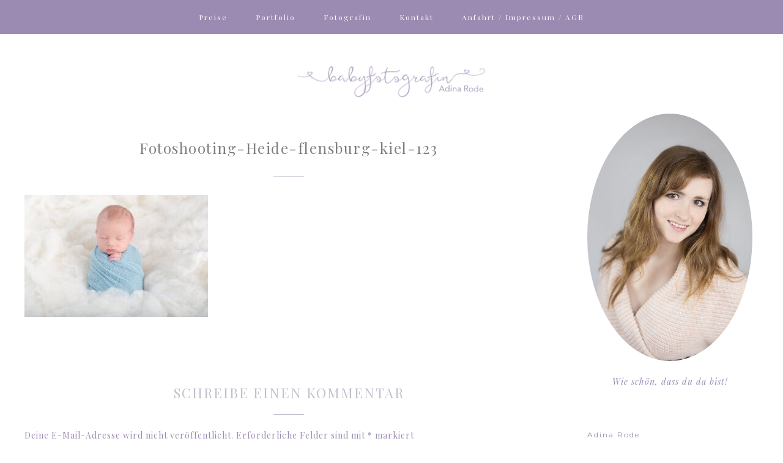

--- FILE ---
content_type: text/html; charset=UTF-8
request_url: https://babyfotografin-adina.de/newbornshooting-neugeborene-nordfriesland-husum/fotoshooting-heide-flensburg-kiel-123/
body_size: 11701
content:
<!DOCTYPE html>
<html lang="de">
<head >
<meta charset="UTF-8" />
<meta name="viewport" content="width=device-width, initial-scale=1" />
<meta name="viewport" content="width=device-width, initial-scale=1.0"/><meta name='robots' content='index, follow, max-image-preview:large, max-snippet:-1, max-video-preview:-1' />

	<!-- This site is optimized with the Yoast SEO plugin v26.7 - https://yoast.com/wordpress/plugins/seo/ -->
	<title>Fotoshooting-Heide-flensburg-kiel-123 - Babyfotografin Adina</title>
	<meta name="description" content="Babybauch-Shooting Baby-Shooting" />
	<link rel="canonical" href="https://babyfotografin-adina.de/newbornshooting-neugeborene-nordfriesland-husum/fotoshooting-heide-flensburg-kiel-123/" />
	<meta property="og:locale" content="de_DE" />
	<meta property="og:type" content="article" />
	<meta property="og:title" content="Fotoshooting-Heide-flensburg-kiel-123 - Babyfotografin Adina" />
	<meta property="og:description" content="Babybauch-Shooting Baby-Shooting" />
	<meta property="og:url" content="https://babyfotografin-adina.de/newbornshooting-neugeborene-nordfriesland-husum/fotoshooting-heide-flensburg-kiel-123/" />
	<meta property="og:site_name" content="Babyfotografin Adina" />
	<meta property="article:modified_time" content="2021-12-27T21:43:52+00:00" />
	<meta property="og:image" content="https://babyfotografin-adina.de/newbornshooting-neugeborene-nordfriesland-husum/fotoshooting-heide-flensburg-kiel-123" />
	<meta property="og:image:width" content="2048" />
	<meta property="og:image:height" content="1366" />
	<meta property="og:image:type" content="image/jpeg" />
	<meta name="twitter:card" content="summary_large_image" />
	<script type="application/ld+json" class="yoast-schema-graph">{"@context":"https://schema.org","@graph":[{"@type":"WebPage","@id":"https://babyfotografin-adina.de/newbornshooting-neugeborene-nordfriesland-husum/fotoshooting-heide-flensburg-kiel-123/","url":"https://babyfotografin-adina.de/newbornshooting-neugeborene-nordfriesland-husum/fotoshooting-heide-flensburg-kiel-123/","name":"Fotoshooting-Heide-flensburg-kiel-123 - Babyfotografin Adina","isPartOf":{"@id":"https://babyfotografin-adina.de/#website"},"primaryImageOfPage":{"@id":"https://babyfotografin-adina.de/newbornshooting-neugeborene-nordfriesland-husum/fotoshooting-heide-flensburg-kiel-123/#primaryimage"},"image":{"@id":"https://babyfotografin-adina.de/newbornshooting-neugeborene-nordfriesland-husum/fotoshooting-heide-flensburg-kiel-123/#primaryimage"},"thumbnailUrl":"https://babyfotografin-adina.de/wp-content/uploads/2021/12/27-108-page/Fotoshooting-Heide-flensburg-kiel-123-scaled.jpg","datePublished":"2021-12-27T21:41:39+00:00","dateModified":"2021-12-27T21:43:52+00:00","description":"Babybauch-Shooting Baby-Shooting","breadcrumb":{"@id":"https://babyfotografin-adina.de/newbornshooting-neugeborene-nordfriesland-husum/fotoshooting-heide-flensburg-kiel-123/#breadcrumb"},"inLanguage":"de","potentialAction":[{"@type":"ReadAction","target":["https://babyfotografin-adina.de/newbornshooting-neugeborene-nordfriesland-husum/fotoshooting-heide-flensburg-kiel-123/"]}]},{"@type":"ImageObject","inLanguage":"de","@id":"https://babyfotografin-adina.de/newbornshooting-neugeborene-nordfriesland-husum/fotoshooting-heide-flensburg-kiel-123/#primaryimage","url":"https://babyfotografin-adina.de/wp-content/uploads/2021/12/27-108-page/Fotoshooting-Heide-flensburg-kiel-123-scaled.jpg","contentUrl":"https://babyfotografin-adina.de/wp-content/uploads/2021/12/27-108-page/Fotoshooting-Heide-flensburg-kiel-123-scaled.jpg","width":2048,"height":1366,"caption":"Fotograf Husum Schleswig"},{"@type":"BreadcrumbList","@id":"https://babyfotografin-adina.de/newbornshooting-neugeborene-nordfriesland-husum/fotoshooting-heide-flensburg-kiel-123/#breadcrumb","itemListElement":[{"@type":"ListItem","position":1,"name":"Startseite","item":"https://babyfotografin-adina.de/"},{"@type":"ListItem","position":2,"name":"Newbornshooting-Portfolio","item":"https://babyfotografin-adina.de/newbornshooting-neugeborene-nordfriesland-husum/"},{"@type":"ListItem","position":3,"name":"Fotoshooting-Heide-flensburg-kiel-123"}]},{"@type":"WebSite","@id":"https://babyfotografin-adina.de/#website","url":"https://babyfotografin-adina.de/","name":"Babyfotografin Adina","description":"Liebevolle Bauch- und Babyfotografie Nordfriesland/Husum/Flensburg","potentialAction":[{"@type":"SearchAction","target":{"@type":"EntryPoint","urlTemplate":"https://babyfotografin-adina.de/?s={search_term_string}"},"query-input":{"@type":"PropertyValueSpecification","valueRequired":true,"valueName":"search_term_string"}}],"inLanguage":"de"}]}</script>
	<!-- / Yoast SEO plugin. -->


<link rel='dns-prefetch' href='//fonts.googleapis.com' />
<link rel="alternate" type="application/rss+xml" title="Babyfotografin Adina &raquo; Feed" href="https://babyfotografin-adina.de/feed/" />
<link rel="alternate" type="application/rss+xml" title="Babyfotografin Adina &raquo; Kommentar-Feed" href="https://babyfotografin-adina.de/comments/feed/" />
<link rel="alternate" type="application/rss+xml" title="Babyfotografin Adina &raquo; Fotoshooting-Heide-flensburg-kiel-123-Kommentar-Feed" href="https://babyfotografin-adina.de/newbornshooting-neugeborene-nordfriesland-husum/fotoshooting-heide-flensburg-kiel-123/feed/" />
<link rel="alternate" title="oEmbed (JSON)" type="application/json+oembed" href="https://babyfotografin-adina.de/wp-json/oembed/1.0/embed?url=https%3A%2F%2Fbabyfotografin-adina.de%2Fnewbornshooting-neugeborene-nordfriesland-husum%2Ffotoshooting-heide-flensburg-kiel-123%2F" />
<link rel="alternate" title="oEmbed (XML)" type="text/xml+oembed" href="https://babyfotografin-adina.de/wp-json/oembed/1.0/embed?url=https%3A%2F%2Fbabyfotografin-adina.de%2Fnewbornshooting-neugeborene-nordfriesland-husum%2Ffotoshooting-heide-flensburg-kiel-123%2F&#038;format=xml" />
<style id='wp-img-auto-sizes-contain-inline-css' type='text/css'>
img:is([sizes=auto i],[sizes^="auto," i]){contain-intrinsic-size:3000px 1500px}
/*# sourceURL=wp-img-auto-sizes-contain-inline-css */
</style>
<link rel='stylesheet' id='sbi_styles-css' href='https://babyfotografin-adina.de/wp-content/plugins/instagram-feed/css/sbi-styles.min.css?ver=6.10.0' type='text/css' media='all' />
<link rel='stylesheet' id='blair-css' href='https://babyfotografin-adina.de/wp-content/themes/BlairTheme/style.css?ver=1.4.2' type='text/css' media='all' />
<style id='blair-inline-css' type='text/css'>

		.site-header,
		.site-header.menu-scroll-bg {
			background-color: #ffffff;
		}
		
		
		button.menutoggle, button .menutoggle {
		background-color: transparent;
		}

		
		.nav-primary .genesis-nav-menu a, .nav-primary a, .nav-secondary .genesis-nav-menu a, .nav-secondary a, button .submenutoggle, button.submenutoggle, button.menutoggle, button .menutoggle {
			color: #ffffff;
		}

		
		.nav-header-menu, .nav-header-menu .sub-menu, .nav-header-menu.menu-scroll-bg {
			background-color: #9b8bb2 !important;
		}

		
		.nav-header-menu a, .nav-header-menu .sub-menu a {
			color: #ffffff !important;
		}

		
		.entry-title a, .related-list a  {
			color: #9b8bb2;
		}
		
		.woocommerce ul.products li.product .woocommerce-loop-category__title, .woocommerce ul.products li.product .woocommerce-loop-product__title, .woocommerce ul.products li.product h3, .price, .woocommerce div.product .product_title  .woocommerce ul.products li.product .price, .woocommerce-Price-amount.amount, h1.woocommerce div.product .product_title {
		color: #9b8bb2 !important;
		}

		
		.blair-image .entry-title, .blair-image-2 .entry-title, .archive-title {
			color: #9b8bb2;
		}

		
		body, .page-template-page_blog .entry-content, .blog .entry-content, .page-template-page_blog .entry-content {
			color: #9b8bb2;
		}

		
		.sidebar .widget.featured-content.featuredpost {
			background-color: #9b8bb2;
		}

		
		.sidebar .entry-title a, .sidebar .featuredpost a {
			color: #9b8bb2 !important;
		}

		
		.entry-header .entry-meta, .page-template-page_blog article .entry-header, .blog article .entry-header, .page-template-page_blog article .entry-header {
			color: #9b8bb2;
		}

		
		.blair-intro {
			color: #9b8bb2;
		}

		
		.entry-categories, .entry-categories a, .widget.widget_categories a{
			color: #9b8bb2;
		}

		
		.page-template-page_blog a.more-link {
			color: #9b8bb2;
		}
		
		.page-template-page_blog a.more-link {
		border-color: #9b8bb2;
		}
		
		
		
		.enews-widget input[type="submit"], button, input[type="button"], input[type="reset"], input[type="submit"], .button, .blog .blair-2 .more-link {
		background-color: #9b8bb2;
		}
		
		.enews-widget input[type="submit"], button, input[type="button"], input[type="reset"], input[type="submit"], .button, .blog .blair-2 .more-link, .woocommerce-error::before, .woocommerce-info::before, .woocommerce-message::before {
		color:#fff !important;
		}
		
		.field-wrap input[type=button], .woocommerce-error, .woocommerce-info, .woocommerce-message  {
		border-color: #9b8bb2 !important;
		}
		
		.field-wrap input[type=button] {
		color: #9b8bb2;
		}
		
		.woocommerce #respond input#submit.alt, .woocommerce a.button.alt, .woocommerce button.button.alt, .woocommerce input.button.alt {
		background-color: #9b8bb2 !important;
		}
		
		.woocommerce #respond input#submit.alt, .woocommerce a.button.alt, .woocommerce button.button.alt, .woocommerce input.button.alt {
		color: #fff !important;
		}

		
		.entry-content a {
			color: #9b8bb2;
		}


		
		
		.blair-5 .widget-title.widgettitle, .blair-5 .nf-form-cont, .blair-5 .field-wrap input[type=button]  {
			color: #9b8bb2;
		}

		.blair-5 .field-wrap input[type=button] {
		border-color: #9b8bb2;
		}

		
		.share a {
			color: #9b8bb2 !important;
		}

		
		.sidebar .widget-title, .blair-1 .widget-title.widgettitle, .blair-2 .entry-title a, .blair-2 .entry-title, .widget-title.widgettitle, .box-button .widget_sp_image-description{
			color: #9b8bb2;
		}

		
	 
		.testimonial_rotator .testimonial_rotator_slide_title, .testimonial_rotator_quote {
			color: #9b8bb2 !important;
		}
		
		.testimonial_rotator_slide_title:after {
		border-color: #9b8bb2;
		}
	
		
	 
		.box-button .widget_sp_image-description {
			color: #9b8bb2;
		}
		
		.box-button .widget_sp_image-description:before {
		border-color: #9b8bb2;
		}

		
			
		button.menutoggle:hover, button .menutoggle:hover, .nav-primary .genesis-nav-menu a:hover, .nav-primary a:hover, .nav-secondary .genesis-nav-menu a:hover, .nav-secondary a:hover, .entry-title a:hover, .related-list a:hover, .share a:hover, .page-template-page_blog a.more-link:hover, .blog a.more-link:hover, .adjacent-entry-pagination.pagination a:hover, .logged-in-as a:hover, .field-wrap input[type=button]:hover, .entry-categories a:hover {
			color: #9b8bb2;
		}
		
		.enews-widget input[type="submit"]:hover, button:hover, input[type="button"]:hover, input[type="reset"]:hover, input[type="submit"]:hover, .button:hover, .blog .blair-2 .more-link:hover, .entry-content a :hover, .blair-3 .featured-content a, .archive-pagination li a:hover {
		background-color: #9b8bb2;
		}
		
		.page-template-page_blog a.more-link:hover, .field-wrap input[type=button]:hover {
		border-color: #9b8bb2;
		}
		
		.field-wrap input[type=button]:hover {
		background-color: transparent;
		}
		
		.blog a.more-link:hover {
		color: #fff;
		}
		
		.blog a.more-link:hover {
		border-color: transparent;
		}

		
		.footer-widgets,
		.site-footer,
		.site-footer a {
			background: #9b8bb2;
		}
		
		.footer-widgets {
		outline-color:#9b8bb2;;
		}

		
	 
		.to-top {
			background: #9b8bb2;
		}

		
	 
		.archive-pagination li a {
			color: #9b8bb2;
		}

		
/*# sourceURL=blair-inline-css */
</style>
<style id='wp-emoji-styles-inline-css' type='text/css'>

	img.wp-smiley, img.emoji {
		display: inline !important;
		border: none !important;
		box-shadow: none !important;
		height: 1em !important;
		width: 1em !important;
		margin: 0 0.07em !important;
		vertical-align: -0.1em !important;
		background: none !important;
		padding: 0 !important;
	}
/*# sourceURL=wp-emoji-styles-inline-css */
</style>
<style id='wp-block-library-inline-css' type='text/css'>
:root{--wp-block-synced-color:#7a00df;--wp-block-synced-color--rgb:122,0,223;--wp-bound-block-color:var(--wp-block-synced-color);--wp-editor-canvas-background:#ddd;--wp-admin-theme-color:#007cba;--wp-admin-theme-color--rgb:0,124,186;--wp-admin-theme-color-darker-10:#006ba1;--wp-admin-theme-color-darker-10--rgb:0,107,160.5;--wp-admin-theme-color-darker-20:#005a87;--wp-admin-theme-color-darker-20--rgb:0,90,135;--wp-admin-border-width-focus:2px}@media (min-resolution:192dpi){:root{--wp-admin-border-width-focus:1.5px}}.wp-element-button{cursor:pointer}:root .has-very-light-gray-background-color{background-color:#eee}:root .has-very-dark-gray-background-color{background-color:#313131}:root .has-very-light-gray-color{color:#eee}:root .has-very-dark-gray-color{color:#313131}:root .has-vivid-green-cyan-to-vivid-cyan-blue-gradient-background{background:linear-gradient(135deg,#00d084,#0693e3)}:root .has-purple-crush-gradient-background{background:linear-gradient(135deg,#34e2e4,#4721fb 50%,#ab1dfe)}:root .has-hazy-dawn-gradient-background{background:linear-gradient(135deg,#faaca8,#dad0ec)}:root .has-subdued-olive-gradient-background{background:linear-gradient(135deg,#fafae1,#67a671)}:root .has-atomic-cream-gradient-background{background:linear-gradient(135deg,#fdd79a,#004a59)}:root .has-nightshade-gradient-background{background:linear-gradient(135deg,#330968,#31cdcf)}:root .has-midnight-gradient-background{background:linear-gradient(135deg,#020381,#2874fc)}:root{--wp--preset--font-size--normal:16px;--wp--preset--font-size--huge:42px}.has-regular-font-size{font-size:1em}.has-larger-font-size{font-size:2.625em}.has-normal-font-size{font-size:var(--wp--preset--font-size--normal)}.has-huge-font-size{font-size:var(--wp--preset--font-size--huge)}.has-text-align-center{text-align:center}.has-text-align-left{text-align:left}.has-text-align-right{text-align:right}.has-fit-text{white-space:nowrap!important}#end-resizable-editor-section{display:none}.aligncenter{clear:both}.items-justified-left{justify-content:flex-start}.items-justified-center{justify-content:center}.items-justified-right{justify-content:flex-end}.items-justified-space-between{justify-content:space-between}.screen-reader-text{border:0;clip-path:inset(50%);height:1px;margin:-1px;overflow:hidden;padding:0;position:absolute;width:1px;word-wrap:normal!important}.screen-reader-text:focus{background-color:#ddd;clip-path:none;color:#444;display:block;font-size:1em;height:auto;left:5px;line-height:normal;padding:15px 23px 14px;text-decoration:none;top:5px;width:auto;z-index:100000}html :where(.has-border-color){border-style:solid}html :where([style*=border-top-color]){border-top-style:solid}html :where([style*=border-right-color]){border-right-style:solid}html :where([style*=border-bottom-color]){border-bottom-style:solid}html :where([style*=border-left-color]){border-left-style:solid}html :where([style*=border-width]){border-style:solid}html :where([style*=border-top-width]){border-top-style:solid}html :where([style*=border-right-width]){border-right-style:solid}html :where([style*=border-bottom-width]){border-bottom-style:solid}html :where([style*=border-left-width]){border-left-style:solid}html :where(img[class*=wp-image-]){height:auto;max-width:100%}:where(figure){margin:0 0 1em}html :where(.is-position-sticky){--wp-admin--admin-bar--position-offset:var(--wp-admin--admin-bar--height,0px)}@media screen and (max-width:600px){html :where(.is-position-sticky){--wp-admin--admin-bar--position-offset:0px}}

/*# sourceURL=wp-block-library-inline-css */
</style><style id='wp-block-paragraph-inline-css' type='text/css'>
.is-small-text{font-size:.875em}.is-regular-text{font-size:1em}.is-large-text{font-size:2.25em}.is-larger-text{font-size:3em}.has-drop-cap:not(:focus):first-letter{float:left;font-size:8.4em;font-style:normal;font-weight:100;line-height:.68;margin:.05em .1em 0 0;text-transform:uppercase}body.rtl .has-drop-cap:not(:focus):first-letter{float:none;margin-left:.1em}p.has-drop-cap.has-background{overflow:hidden}:root :where(p.has-background){padding:1.25em 2.375em}:where(p.has-text-color:not(.has-link-color)) a{color:inherit}p.has-text-align-left[style*="writing-mode:vertical-lr"],p.has-text-align-right[style*="writing-mode:vertical-rl"]{rotate:180deg}
/*# sourceURL=https://babyfotografin-adina.de/wp-includes/blocks/paragraph/style.min.css */
</style>
<style id='global-styles-inline-css' type='text/css'>
:root{--wp--preset--aspect-ratio--square: 1;--wp--preset--aspect-ratio--4-3: 4/3;--wp--preset--aspect-ratio--3-4: 3/4;--wp--preset--aspect-ratio--3-2: 3/2;--wp--preset--aspect-ratio--2-3: 2/3;--wp--preset--aspect-ratio--16-9: 16/9;--wp--preset--aspect-ratio--9-16: 9/16;--wp--preset--color--black: #000000;--wp--preset--color--cyan-bluish-gray: #abb8c3;--wp--preset--color--white: #ffffff;--wp--preset--color--pale-pink: #f78da7;--wp--preset--color--vivid-red: #cf2e2e;--wp--preset--color--luminous-vivid-orange: #ff6900;--wp--preset--color--luminous-vivid-amber: #fcb900;--wp--preset--color--light-green-cyan: #7bdcb5;--wp--preset--color--vivid-green-cyan: #00d084;--wp--preset--color--pale-cyan-blue: #8ed1fc;--wp--preset--color--vivid-cyan-blue: #0693e3;--wp--preset--color--vivid-purple: #9b51e0;--wp--preset--gradient--vivid-cyan-blue-to-vivid-purple: linear-gradient(135deg,rgb(6,147,227) 0%,rgb(155,81,224) 100%);--wp--preset--gradient--light-green-cyan-to-vivid-green-cyan: linear-gradient(135deg,rgb(122,220,180) 0%,rgb(0,208,130) 100%);--wp--preset--gradient--luminous-vivid-amber-to-luminous-vivid-orange: linear-gradient(135deg,rgb(252,185,0) 0%,rgb(255,105,0) 100%);--wp--preset--gradient--luminous-vivid-orange-to-vivid-red: linear-gradient(135deg,rgb(255,105,0) 0%,rgb(207,46,46) 100%);--wp--preset--gradient--very-light-gray-to-cyan-bluish-gray: linear-gradient(135deg,rgb(238,238,238) 0%,rgb(169,184,195) 100%);--wp--preset--gradient--cool-to-warm-spectrum: linear-gradient(135deg,rgb(74,234,220) 0%,rgb(151,120,209) 20%,rgb(207,42,186) 40%,rgb(238,44,130) 60%,rgb(251,105,98) 80%,rgb(254,248,76) 100%);--wp--preset--gradient--blush-light-purple: linear-gradient(135deg,rgb(255,206,236) 0%,rgb(152,150,240) 100%);--wp--preset--gradient--blush-bordeaux: linear-gradient(135deg,rgb(254,205,165) 0%,rgb(254,45,45) 50%,rgb(107,0,62) 100%);--wp--preset--gradient--luminous-dusk: linear-gradient(135deg,rgb(255,203,112) 0%,rgb(199,81,192) 50%,rgb(65,88,208) 100%);--wp--preset--gradient--pale-ocean: linear-gradient(135deg,rgb(255,245,203) 0%,rgb(182,227,212) 50%,rgb(51,167,181) 100%);--wp--preset--gradient--electric-grass: linear-gradient(135deg,rgb(202,248,128) 0%,rgb(113,206,126) 100%);--wp--preset--gradient--midnight: linear-gradient(135deg,rgb(2,3,129) 0%,rgb(40,116,252) 100%);--wp--preset--font-size--small: 13px;--wp--preset--font-size--medium: 20px;--wp--preset--font-size--large: 36px;--wp--preset--font-size--x-large: 42px;--wp--preset--spacing--20: 0.44rem;--wp--preset--spacing--30: 0.67rem;--wp--preset--spacing--40: 1rem;--wp--preset--spacing--50: 1.5rem;--wp--preset--spacing--60: 2.25rem;--wp--preset--spacing--70: 3.38rem;--wp--preset--spacing--80: 5.06rem;--wp--preset--shadow--natural: 6px 6px 9px rgba(0, 0, 0, 0.2);--wp--preset--shadow--deep: 12px 12px 50px rgba(0, 0, 0, 0.4);--wp--preset--shadow--sharp: 6px 6px 0px rgba(0, 0, 0, 0.2);--wp--preset--shadow--outlined: 6px 6px 0px -3px rgb(255, 255, 255), 6px 6px rgb(0, 0, 0);--wp--preset--shadow--crisp: 6px 6px 0px rgb(0, 0, 0);}:where(.is-layout-flex){gap: 0.5em;}:where(.is-layout-grid){gap: 0.5em;}body .is-layout-flex{display: flex;}.is-layout-flex{flex-wrap: wrap;align-items: center;}.is-layout-flex > :is(*, div){margin: 0;}body .is-layout-grid{display: grid;}.is-layout-grid > :is(*, div){margin: 0;}:where(.wp-block-columns.is-layout-flex){gap: 2em;}:where(.wp-block-columns.is-layout-grid){gap: 2em;}:where(.wp-block-post-template.is-layout-flex){gap: 1.25em;}:where(.wp-block-post-template.is-layout-grid){gap: 1.25em;}.has-black-color{color: var(--wp--preset--color--black) !important;}.has-cyan-bluish-gray-color{color: var(--wp--preset--color--cyan-bluish-gray) !important;}.has-white-color{color: var(--wp--preset--color--white) !important;}.has-pale-pink-color{color: var(--wp--preset--color--pale-pink) !important;}.has-vivid-red-color{color: var(--wp--preset--color--vivid-red) !important;}.has-luminous-vivid-orange-color{color: var(--wp--preset--color--luminous-vivid-orange) !important;}.has-luminous-vivid-amber-color{color: var(--wp--preset--color--luminous-vivid-amber) !important;}.has-light-green-cyan-color{color: var(--wp--preset--color--light-green-cyan) !important;}.has-vivid-green-cyan-color{color: var(--wp--preset--color--vivid-green-cyan) !important;}.has-pale-cyan-blue-color{color: var(--wp--preset--color--pale-cyan-blue) !important;}.has-vivid-cyan-blue-color{color: var(--wp--preset--color--vivid-cyan-blue) !important;}.has-vivid-purple-color{color: var(--wp--preset--color--vivid-purple) !important;}.has-black-background-color{background-color: var(--wp--preset--color--black) !important;}.has-cyan-bluish-gray-background-color{background-color: var(--wp--preset--color--cyan-bluish-gray) !important;}.has-white-background-color{background-color: var(--wp--preset--color--white) !important;}.has-pale-pink-background-color{background-color: var(--wp--preset--color--pale-pink) !important;}.has-vivid-red-background-color{background-color: var(--wp--preset--color--vivid-red) !important;}.has-luminous-vivid-orange-background-color{background-color: var(--wp--preset--color--luminous-vivid-orange) !important;}.has-luminous-vivid-amber-background-color{background-color: var(--wp--preset--color--luminous-vivid-amber) !important;}.has-light-green-cyan-background-color{background-color: var(--wp--preset--color--light-green-cyan) !important;}.has-vivid-green-cyan-background-color{background-color: var(--wp--preset--color--vivid-green-cyan) !important;}.has-pale-cyan-blue-background-color{background-color: var(--wp--preset--color--pale-cyan-blue) !important;}.has-vivid-cyan-blue-background-color{background-color: var(--wp--preset--color--vivid-cyan-blue) !important;}.has-vivid-purple-background-color{background-color: var(--wp--preset--color--vivid-purple) !important;}.has-black-border-color{border-color: var(--wp--preset--color--black) !important;}.has-cyan-bluish-gray-border-color{border-color: var(--wp--preset--color--cyan-bluish-gray) !important;}.has-white-border-color{border-color: var(--wp--preset--color--white) !important;}.has-pale-pink-border-color{border-color: var(--wp--preset--color--pale-pink) !important;}.has-vivid-red-border-color{border-color: var(--wp--preset--color--vivid-red) !important;}.has-luminous-vivid-orange-border-color{border-color: var(--wp--preset--color--luminous-vivid-orange) !important;}.has-luminous-vivid-amber-border-color{border-color: var(--wp--preset--color--luminous-vivid-amber) !important;}.has-light-green-cyan-border-color{border-color: var(--wp--preset--color--light-green-cyan) !important;}.has-vivid-green-cyan-border-color{border-color: var(--wp--preset--color--vivid-green-cyan) !important;}.has-pale-cyan-blue-border-color{border-color: var(--wp--preset--color--pale-cyan-blue) !important;}.has-vivid-cyan-blue-border-color{border-color: var(--wp--preset--color--vivid-cyan-blue) !important;}.has-vivid-purple-border-color{border-color: var(--wp--preset--color--vivid-purple) !important;}.has-vivid-cyan-blue-to-vivid-purple-gradient-background{background: var(--wp--preset--gradient--vivid-cyan-blue-to-vivid-purple) !important;}.has-light-green-cyan-to-vivid-green-cyan-gradient-background{background: var(--wp--preset--gradient--light-green-cyan-to-vivid-green-cyan) !important;}.has-luminous-vivid-amber-to-luminous-vivid-orange-gradient-background{background: var(--wp--preset--gradient--luminous-vivid-amber-to-luminous-vivid-orange) !important;}.has-luminous-vivid-orange-to-vivid-red-gradient-background{background: var(--wp--preset--gradient--luminous-vivid-orange-to-vivid-red) !important;}.has-very-light-gray-to-cyan-bluish-gray-gradient-background{background: var(--wp--preset--gradient--very-light-gray-to-cyan-bluish-gray) !important;}.has-cool-to-warm-spectrum-gradient-background{background: var(--wp--preset--gradient--cool-to-warm-spectrum) !important;}.has-blush-light-purple-gradient-background{background: var(--wp--preset--gradient--blush-light-purple) !important;}.has-blush-bordeaux-gradient-background{background: var(--wp--preset--gradient--blush-bordeaux) !important;}.has-luminous-dusk-gradient-background{background: var(--wp--preset--gradient--luminous-dusk) !important;}.has-pale-ocean-gradient-background{background: var(--wp--preset--gradient--pale-ocean) !important;}.has-electric-grass-gradient-background{background: var(--wp--preset--gradient--electric-grass) !important;}.has-midnight-gradient-background{background: var(--wp--preset--gradient--midnight) !important;}.has-small-font-size{font-size: var(--wp--preset--font-size--small) !important;}.has-medium-font-size{font-size: var(--wp--preset--font-size--medium) !important;}.has-large-font-size{font-size: var(--wp--preset--font-size--large) !important;}.has-x-large-font-size{font-size: var(--wp--preset--font-size--x-large) !important;}
/*# sourceURL=global-styles-inline-css */
</style>

<style id='classic-theme-styles-inline-css' type='text/css'>
/*! This file is auto-generated */
.wp-block-button__link{color:#fff;background-color:#32373c;border-radius:9999px;box-shadow:none;text-decoration:none;padding:calc(.667em + 2px) calc(1.333em + 2px);font-size:1.125em}.wp-block-file__button{background:#32373c;color:#fff;text-decoration:none}
/*# sourceURL=/wp-includes/css/classic-themes.min.css */
</style>
<link rel='stylesheet' id='contact-form-7-css' href='https://babyfotografin-adina.de/wp-content/plugins/contact-form-7/includes/css/styles.css?ver=6.1.4' type='text/css' media='all' />
<link rel='stylesheet' id='wpa-css-css' href='https://babyfotografin-adina.de/wp-content/plugins/honeypot/includes/css/wpa.css?ver=2.3.04' type='text/css' media='all' />
<link rel='stylesheet' id='eclair-google-fonts-css' href='//fonts.googleapis.com/css?family=Arapey%3A400%2C400i%7CMontserrat%3A300%2C400%2C700%7CPlayfair+Display%3A400%2C400i%2C700&#038;ver=1.4.2' type='text/css' media='all' />
<link rel='stylesheet' id='taxopress-frontend-css-css' href='https://babyfotografin-adina.de/wp-content/plugins/simple-tags/assets/frontend/css/frontend.css?ver=3.43.0' type='text/css' media='all' />
<link rel='stylesheet' id='simple-social-icons-font-css' href='https://babyfotografin-adina.de/wp-content/plugins/simple-social-icons/css/style.css?ver=4.0.0' type='text/css' media='all' />
<link rel='stylesheet' id='newsletter-css' href='https://babyfotografin-adina.de/wp-content/plugins/newsletter/style.css?ver=9.1.0' type='text/css' media='all' />
<script type="text/javascript" src="https://babyfotografin-adina.de/wp-includes/js/jquery/jquery.min.js?ver=3.7.1" id="jquery-core-js"></script>
<script type="text/javascript" src="https://babyfotografin-adina.de/wp-includes/js/jquery/jquery-migrate.min.js?ver=3.4.1" id="jquery-migrate-js"></script>
<script type="text/javascript" src="https://babyfotografin-adina.de/wp-content/plugins/simple-tags/assets/frontend/js/frontend.js?ver=3.43.0" id="taxopress-frontend-js-js"></script>
<link rel="https://api.w.org/" href="https://babyfotografin-adina.de/wp-json/" /><link rel="alternate" title="JSON" type="application/json" href="https://babyfotografin-adina.de/wp-json/wp/v2/media/2800" /><link rel="EditURI" type="application/rsd+xml" title="RSD" href="https://babyfotografin-adina.de/xmlrpc.php?rsd" />
<link rel='shortlink' href='https://babyfotografin-adina.de/?p=2800' />
<meta name="ti-site-data" content="[base64]" /><link rel="pingback" href="https://babyfotografin-adina.de/xmlrpc.php" />
<style type="text/css">.site-title a { background: url(https://babyfotografin-adina.de/wp-content/uploads/2025/07/cropped-header2.png) no-repeat !important; }</style>

<!-- Meta Pixel Code -->
<script type='text/javascript'>
!function(f,b,e,v,n,t,s){if(f.fbq)return;n=f.fbq=function(){n.callMethod?
n.callMethod.apply(n,arguments):n.queue.push(arguments)};if(!f._fbq)f._fbq=n;
n.push=n;n.loaded=!0;n.version='2.0';n.queue=[];t=b.createElement(e);t.async=!0;
t.src=v;s=b.getElementsByTagName(e)[0];s.parentNode.insertBefore(t,s)}(window,
document,'script','https://connect.facebook.net/en_US/fbevents.js');
</script>
<!-- End Meta Pixel Code -->
<script type='text/javascript'>var url = window.location.origin + '?ob=open-bridge';
            fbq('set', 'openbridge', '358869668025974', url);
fbq('init', '358869668025974', {}, {
    "agent": "wordpress-6.9-4.1.5"
})</script><script type='text/javascript'>
    fbq('track', 'PageView', []);
  </script><link rel="icon" href="https://babyfotografin-adina.de/wp-content/uploads/2022/09/cropped-commaA-32x32.png" sizes="32x32" />
<link rel="icon" href="https://babyfotografin-adina.de/wp-content/uploads/2022/09/cropped-commaA-192x192.png" sizes="192x192" />
<link rel="apple-touch-icon" href="https://babyfotografin-adina.de/wp-content/uploads/2022/09/cropped-commaA-180x180.png" />
<meta name="msapplication-TileImage" content="https://babyfotografin-adina.de/wp-content/uploads/2022/09/cropped-commaA-270x270.png" />
		<style type="text/css" id="wp-custom-css">
			.genesis-nav-menu .menu-item:hover > .sub-menu {background-color: #9b8bb2 !important;}.menutoggle:before, .headertoggle:before, .menutoggle:after, .headertoggle:after {color:#fff;}		</style>
		</head>
<body class="attachment wp-singular attachment-template-default attachmentid-2800 attachment-jpeg wp-theme-genesis wp-child-theme-BlairTheme metaslider-plugin custom-header header-image header-full-width content-sidebar genesis-breadcrumbs-hidden genesis-footer-widgets-visible">
<!-- Meta Pixel Code -->
<noscript>
<img height="1" width="1" style="display:none" alt="fbpx"
src="https://www.facebook.com/tr?id=358869668025974&ev=PageView&noscript=1" />
</noscript>
<!-- End Meta Pixel Code -->
<a href="#0" class="to-top" title="Back To Top"><i class="alexa-up-open" aria-hidden="true"></i></a><div class="site-container"><nav class="nav-header-menu"><div class="wrap"><ul id="menu-main" class="menu genesis-nav-menu menu-top"><li id="menu-item-104" class="menu-item menu-item-type-post_type menu-item-object-page menu-item-104"><a href="https://babyfotografin-adina.de/preise-baby-shooting-husum-flensburg/"><span >Preise</span></a></li>
<li id="menu-item-3360" class="menu-item menu-item-type-post_type menu-item-object-page menu-item-has-children menu-item-3360"><a href="https://babyfotografin-adina.de/portfolio/"><span >Portfolio</span></a>
<ul class="sub-menu">
	<li id="menu-item-3344" class="menu-item menu-item-type-post_type menu-item-object-page menu-item-3344"><a href="https://babyfotografin-adina.de/babybauch-shooting-nordfriesland-husum-flensburg-schleswigholstein/"><span >Portfolio Babybauch-Shooting</span></a></li>
	<li id="menu-item-3343" class="menu-item menu-item-type-post_type menu-item-object-page menu-item-3343"><a href="https://babyfotografin-adina.de/newbornshooting-neugeborene-nordfriesland-husum/"><span >Newbornshooting-Portfolio</span></a></li>
	<li id="menu-item-3345" class="menu-item menu-item-type-post_type menu-item-object-page menu-item-3345"><a href="https://babyfotografin-adina.de/portfolio-babyshooting-husum-flensburg-schleswig/"><span >Portfolio Babyshooting ab 8 Wochen</span></a></li>
	<li id="menu-item-3339" class="menu-item menu-item-type-post_type menu-item-object-page menu-item-3339"><a href="https://babyfotografin-adina.de/cake-smash-shooting-tortenshooting-husum/"><span >Cake-Smash-Shooting Portfolio</span></a></li>
	<li id="menu-item-3859" class="menu-item menu-item-type-post_type menu-item-object-page menu-item-3859"><a href="https://babyfotografin-adina.de/weihnachtsshooting/"><span >Weihnachtsshooting</span></a></li>
	<li id="menu-item-3340" class="menu-item menu-item-type-post_type menu-item-object-page menu-item-3340"><a href="https://babyfotografin-adina.de/familienshooting-nordfriesland-husum-flensburg/"><span >Familienshooting mit Liebe</span></a></li>
	<li id="menu-item-3342" class="menu-item menu-item-type-post_type menu-item-object-page menu-item-3342"><a href="https://babyfotografin-adina.de/kitafotografie-in-husum/"><span >Kitafotografie in Husum &#038; Umgebung</span></a></li>
	<li id="menu-item-3338" class="menu-item menu-item-type-post_type menu-item-object-page menu-item-3338"><a href="https://babyfotografin-adina.de/bade-fotoshooting-milchbad-nordfriesland/"><span >Bade-Fotoshooting</span></a></li>
</ul>
</li>
<li id="menu-item-3341" class="menu-item menu-item-type-post_type menu-item-object-page menu-item-has-children menu-item-3341"><a href="https://babyfotografin-adina.de/fotografin-babyfotograf-husum-flensburg-schleswig/"><span >Fotografin</span></a>
<ul class="sub-menu">
	<li id="menu-item-3362" class="menu-item menu-item-type-post_type menu-item-object-page menu-item-3362"><a href="https://babyfotografin-adina.de/fotostudio-zwischen-husum-schleswig/"><span >Fotostudio zwischen Husum &#038; Schleswig</span></a></li>
	<li id="menu-item-3361" class="menu-item menu-item-type-post_type menu-item-object-page menu-item-3361"><a href="https://babyfotografin-adina.de/produkte-aus-eurem-fotoshooting/"><span >Produkte aus eurem Fotoshooting</span></a></li>
</ul>
</li>
<li id="menu-item-3365" class="menu-item menu-item-type-post_type menu-item-object-page menu-item-3365"><a href="https://babyfotografin-adina.de/kontakt/"><span >Kontakt</span></a></li>
<li id="menu-item-3337" class="menu-item menu-item-type-post_type menu-item-object-page menu-item-3337"><a href="https://babyfotografin-adina.de/anfahrtimpressum/"><span >Anfahrt / Impressum / AGB</span></a></li>
</ul></div></nav><header class="site-header"><div class="wrap"><div class="title-area"><p class="site-title"><a href="https://babyfotografin-adina.de/">Babyfotografin Adina</a></p><p class="site-description">Liebevolle Bauch- und Babyfotografie Nordfriesland/Husum/Flensburg</p></div></div></header><div class="site-inner"><div class="content-sidebar-wrap"><div class="ed-grid-content"><main class="content"><article class="post-2800 attachment type-attachment status-inherit entry" aria-label="Fotoshooting-Heide-flensburg-kiel-123"><header class="entry-header"><h1 class="entry-title">Fotoshooting-Heide-flensburg-kiel-123</h1>
</header><div class="entry-content"><p class="attachment"><a href='https://babyfotografin-adina.de/wp-content/uploads/2021/12/27-108-page/Fotoshooting-Heide-flensburg-kiel-123-scaled.jpg'><img decoding="async" width="300" height="200" src="https://babyfotografin-adina.de/wp-content/uploads/2021/12/27-108-page/Fotoshooting-Heide-flensburg-kiel-123-300x200.jpg" class="attachment-medium size-medium" alt="Fotograf Husum Schleswig" srcset="https://babyfotografin-adina.de/wp-content/uploads/2021/12/27-108-page/Fotoshooting-Heide-flensburg-kiel-123-300x200.jpg 300w, https://babyfotografin-adina.de/wp-content/uploads/2021/12/27-108-page/Fotoshooting-Heide-flensburg-kiel-123-1024x683.jpg 1024w, https://babyfotografin-adina.de/wp-content/uploads/2021/12/27-108-page/Fotoshooting-Heide-flensburg-kiel-123-768x512.jpg 768w, https://babyfotografin-adina.de/wp-content/uploads/2021/12/27-108-page/Fotoshooting-Heide-flensburg-kiel-123-1536x1024.jpg 1536w, https://babyfotografin-adina.de/wp-content/uploads/2021/12/27-108-page/Fotoshooting-Heide-flensburg-kiel-123-scaled.jpg 2048w" sizes="(max-width: 300px) 100vw, 300px" /></a></p>
</div><footer class="entry-footer"></footer></article>	<div id="respond" class="comment-respond">
		<h3 id="reply-title" class="comment-reply-title">Schreibe einen Kommentar <small><a rel="nofollow" id="cancel-comment-reply-link" href="/newbornshooting-neugeborene-nordfriesland-husum/fotoshooting-heide-flensburg-kiel-123/#respond" style="display:none;">Antwort abbrechen</a></small></h3><form action="https://babyfotografin-adina.de/wp-comments-post.php" method="post" id="commentform" class="comment-form"><p class="comment-notes"><span id="email-notes">Deine E-Mail-Adresse wird nicht veröffentlicht.</span> <span class="required-field-message">Erforderliche Felder sind mit <span class="required">*</span> markiert</span></p><p class="comment-form-comment"><label for="comment">Kommentar <span class="required">*</span></label> <textarea id="comment" name="comment" cols="45" rows="8" maxlength="65525" required></textarea></p><p class="comment-form-author"><label for="author">Name <span class="required">*</span></label> <input id="author" name="author" type="text" value="" size="30" maxlength="245" autocomplete="name" required /></p>
<p class="comment-form-email"><label for="email">E-Mail-Adresse <span class="required">*</span></label> <input id="email" name="email" type="email" value="" size="30" maxlength="100" aria-describedby="email-notes" autocomplete="email" required /></p>
<p class="comment-form-url"><label for="url">Website</label> <input id="url" name="url" type="url" value="" size="30" maxlength="200" autocomplete="url" /></p>
<p class="comment-form-cookies-consent"><input id="wp-comment-cookies-consent" name="wp-comment-cookies-consent" type="checkbox" value="yes" /> <label for="wp-comment-cookies-consent">Meinen Namen, meine E-Mail-Adresse und meine Website in diesem Browser für die nächste Kommentierung speichern.</label></p>
<p class="form-submit"><input name="submit" type="submit" id="submit" class="submit" value="Kommentar abschicken" /> <input type='hidden' name='comment_post_ID' value='2800' id='comment_post_ID' />
<input type='hidden' name='comment_parent' id='comment_parent' value='0' />
</p><p style="display: none !important;" class="akismet-fields-container" data-prefix="ak_"><label>&#916;<textarea name="ak_hp_textarea" cols="45" rows="8" maxlength="100"></textarea></label><input type="hidden" id="ak_js_1" name="ak_js" value="131"/><script>document.getElementById( "ak_js_1" ).setAttribute( "value", ( new Date() ).getTime() );</script></p></form>	</div><!-- #respond -->
	</main></div><aside class="sidebar sidebar-primary widget-area" role="complementary" aria-label="Seitenspalte"><section id="widget_sp_image-20" class="widget widget_sp_image"><div class="widget-wrap"><img width="681" height="1021" alt="Fotografin-Husum-Schleswig-Heide" class="attachment-full aligncenter" style="max-width: 100%;" srcset="https://babyfotografin-adina.de/wp-content/uploads/2022/08/13-117-page/AdinaMielke.jpg 681w, https://babyfotografin-adina.de/wp-content/uploads/2022/08/13-117-page/AdinaMielke-200x300.jpg 200w" sizes="(max-width: 681px) 100vw, 681px" src="https://babyfotografin-adina.de/wp-content/uploads/2022/08/13-117-page/AdinaMielke.jpg" /><div class="widget_sp_image-description" ><p>Wie schön, dass du da bist!</p>
</div></div></section>
<section id="text-16" class="widget widget_text"><div class="widget-wrap">			<div class="textwidget"><p>Adina Rode</p>
<p>Babyfotograf in Husum</p>
</div>
		</div></section>
</aside></div></div><div class="footer-widgets"><div class="wrap"><div class="widget-area footer-widgets-1 footer-widget-area"><section id="text-17" class="widget widget_text"><div class="widget-wrap">			<div class="textwidget"><p>info@babyfotografin-adina.de</p>
</div>
		</div></section>
</div><div class="widget-area footer-widgets-2 footer-widget-area"><section id="text-19" class="widget widget_text"><div class="widget-wrap">			<div class="textwidget"><p>Adina Rode</p>
<p>Babyfotograf rund um Husum / Schleswig / Flensburg / Heide</p>
</div>
		</div></section>
</div><div class="widget-area footer-widgets-3 footer-widget-area"><section id="block-2" class="widget widget_block widget_text"><div class="widget-wrap">
<p>info@babyfotografin-adina.de</p>
</div></section>
</div></div></div><div class="site-footer"><div class="wrap">
<div class="footer-container">
	</div>
	
 <div class="footertext">THEME BY <a href="https://www.eclairdesigns.com/" target="_blank">ECLAIR DESIGNS</a></div>

	</div></div>
</div><script type="speculationrules">
{"prefetch":[{"source":"document","where":{"and":[{"href_matches":"/*"},{"not":{"href_matches":["/wp-*.php","/wp-admin/*","/wp-content/uploads/*","/wp-content/*","/wp-content/plugins/*","/wp-content/themes/BlairTheme/*","/wp-content/themes/genesis/*","/*\\?(.+)"]}},{"not":{"selector_matches":"a[rel~=\"nofollow\"]"}},{"not":{"selector_matches":".no-prefetch, .no-prefetch a"}}]},"eagerness":"conservative"}]}
</script>
    <!-- Meta Pixel Event Code -->
    <script type='text/javascript'>
        document.addEventListener( 'wpcf7mailsent', function( event ) {
        if( "fb_pxl_code" in event.detail.apiResponse){
            eval(event.detail.apiResponse.fb_pxl_code);
        }
        }, false );
    </script>
    <!-- End Meta Pixel Event Code -->
        <div id='fb-pxl-ajax-code'></div><style type="text/css" media="screen"></style><!-- Instagram Feed JS -->
<script type="text/javascript">
var sbiajaxurl = "https://babyfotografin-adina.de/wp-admin/admin-ajax.php";
</script>
<script type="text/javascript" src="https://babyfotografin-adina.de/wp-includes/js/dist/hooks.min.js?ver=dd5603f07f9220ed27f1" id="wp-hooks-js"></script>
<script type="text/javascript" src="https://babyfotografin-adina.de/wp-includes/js/dist/i18n.min.js?ver=c26c3dc7bed366793375" id="wp-i18n-js"></script>
<script type="text/javascript" id="wp-i18n-js-after">
/* <![CDATA[ */
wp.i18n.setLocaleData( { 'text direction\u0004ltr': [ 'ltr' ] } );
//# sourceURL=wp-i18n-js-after
/* ]]> */
</script>
<script type="text/javascript" src="https://babyfotografin-adina.de/wp-content/plugins/contact-form-7/includes/swv/js/index.js?ver=6.1.4" id="swv-js"></script>
<script type="text/javascript" id="contact-form-7-js-translations">
/* <![CDATA[ */
( function( domain, translations ) {
	var localeData = translations.locale_data[ domain ] || translations.locale_data.messages;
	localeData[""].domain = domain;
	wp.i18n.setLocaleData( localeData, domain );
} )( "contact-form-7", {"translation-revision-date":"2025-10-26 03:28:49+0000","generator":"GlotPress\/4.0.3","domain":"messages","locale_data":{"messages":{"":{"domain":"messages","plural-forms":"nplurals=2; plural=n != 1;","lang":"de"},"This contact form is placed in the wrong place.":["Dieses Kontaktformular wurde an der falschen Stelle platziert."],"Error:":["Fehler:"]}},"comment":{"reference":"includes\/js\/index.js"}} );
//# sourceURL=contact-form-7-js-translations
/* ]]> */
</script>
<script type="text/javascript" id="contact-form-7-js-before">
/* <![CDATA[ */
var wpcf7 = {
    "api": {
        "root": "https:\/\/babyfotografin-adina.de\/wp-json\/",
        "namespace": "contact-form-7\/v1"
    }
};
//# sourceURL=contact-form-7-js-before
/* ]]> */
</script>
<script type="text/javascript" src="https://babyfotografin-adina.de/wp-content/plugins/contact-form-7/includes/js/index.js?ver=6.1.4" id="contact-form-7-js"></script>
<script type="text/javascript" src="https://babyfotografin-adina.de/wp-content/plugins/honeypot/includes/js/wpa.js?ver=2.3.04" id="wpascript-js"></script>
<script type="text/javascript" id="wpascript-js-after">
/* <![CDATA[ */
wpa_field_info = {"wpa_field_name":"icdpht718","wpa_field_value":777526,"wpa_add_test":"no"}
//# sourceURL=wpascript-js-after
/* ]]> */
</script>
<script type="text/javascript" src="https://babyfotografin-adina.de/wp-includes/js/comment-reply.min.js?ver=6.9" id="comment-reply-js" async="async" data-wp-strategy="async" fetchpriority="low"></script>
<script type="text/javascript" src="https://babyfotografin-adina.de/wp-content/themes/BlairTheme/js/mobile-menu.js?ver=1.0.0" id="eclair-mobile-menu-js"></script>
<script type="text/javascript" src="https://babyfotografin-adina.de/wp-content/themes/BlairTheme/js/stickybar.js?ver=1.0.0" id="eclair-stickymenu-js"></script>
<script type="text/javascript" src="https://babyfotografin-adina.de/wp-content/themes/BlairTheme/js/backtotop.js?ver=1.0.0" id="eclair-to-top-js"></script>
<script type="text/javascript" id="newsletter-js-extra">
/* <![CDATA[ */
var newsletter_data = {"action_url":"https://babyfotografin-adina.de/wp-admin/admin-ajax.php"};
//# sourceURL=newsletter-js-extra
/* ]]> */
</script>
<script type="text/javascript" src="https://babyfotografin-adina.de/wp-content/plugins/newsletter/main.js?ver=9.1.0" id="newsletter-js"></script>
<script id="wp-emoji-settings" type="application/json">
{"baseUrl":"https://s.w.org/images/core/emoji/17.0.2/72x72/","ext":".png","svgUrl":"https://s.w.org/images/core/emoji/17.0.2/svg/","svgExt":".svg","source":{"concatemoji":"https://babyfotografin-adina.de/wp-includes/js/wp-emoji-release.min.js?ver=6.9"}}
</script>
<script type="module">
/* <![CDATA[ */
/*! This file is auto-generated */
const a=JSON.parse(document.getElementById("wp-emoji-settings").textContent),o=(window._wpemojiSettings=a,"wpEmojiSettingsSupports"),s=["flag","emoji"];function i(e){try{var t={supportTests:e,timestamp:(new Date).valueOf()};sessionStorage.setItem(o,JSON.stringify(t))}catch(e){}}function c(e,t,n){e.clearRect(0,0,e.canvas.width,e.canvas.height),e.fillText(t,0,0);t=new Uint32Array(e.getImageData(0,0,e.canvas.width,e.canvas.height).data);e.clearRect(0,0,e.canvas.width,e.canvas.height),e.fillText(n,0,0);const a=new Uint32Array(e.getImageData(0,0,e.canvas.width,e.canvas.height).data);return t.every((e,t)=>e===a[t])}function p(e,t){e.clearRect(0,0,e.canvas.width,e.canvas.height),e.fillText(t,0,0);var n=e.getImageData(16,16,1,1);for(let e=0;e<n.data.length;e++)if(0!==n.data[e])return!1;return!0}function u(e,t,n,a){switch(t){case"flag":return n(e,"\ud83c\udff3\ufe0f\u200d\u26a7\ufe0f","\ud83c\udff3\ufe0f\u200b\u26a7\ufe0f")?!1:!n(e,"\ud83c\udde8\ud83c\uddf6","\ud83c\udde8\u200b\ud83c\uddf6")&&!n(e,"\ud83c\udff4\udb40\udc67\udb40\udc62\udb40\udc65\udb40\udc6e\udb40\udc67\udb40\udc7f","\ud83c\udff4\u200b\udb40\udc67\u200b\udb40\udc62\u200b\udb40\udc65\u200b\udb40\udc6e\u200b\udb40\udc67\u200b\udb40\udc7f");case"emoji":return!a(e,"\ud83e\u1fac8")}return!1}function f(e,t,n,a){let r;const o=(r="undefined"!=typeof WorkerGlobalScope&&self instanceof WorkerGlobalScope?new OffscreenCanvas(300,150):document.createElement("canvas")).getContext("2d",{willReadFrequently:!0}),s=(o.textBaseline="top",o.font="600 32px Arial",{});return e.forEach(e=>{s[e]=t(o,e,n,a)}),s}function r(e){var t=document.createElement("script");t.src=e,t.defer=!0,document.head.appendChild(t)}a.supports={everything:!0,everythingExceptFlag:!0},new Promise(t=>{let n=function(){try{var e=JSON.parse(sessionStorage.getItem(o));if("object"==typeof e&&"number"==typeof e.timestamp&&(new Date).valueOf()<e.timestamp+604800&&"object"==typeof e.supportTests)return e.supportTests}catch(e){}return null}();if(!n){if("undefined"!=typeof Worker&&"undefined"!=typeof OffscreenCanvas&&"undefined"!=typeof URL&&URL.createObjectURL&&"undefined"!=typeof Blob)try{var e="postMessage("+f.toString()+"("+[JSON.stringify(s),u.toString(),c.toString(),p.toString()].join(",")+"));",a=new Blob([e],{type:"text/javascript"});const r=new Worker(URL.createObjectURL(a),{name:"wpTestEmojiSupports"});return void(r.onmessage=e=>{i(n=e.data),r.terminate(),t(n)})}catch(e){}i(n=f(s,u,c,p))}t(n)}).then(e=>{for(const n in e)a.supports[n]=e[n],a.supports.everything=a.supports.everything&&a.supports[n],"flag"!==n&&(a.supports.everythingExceptFlag=a.supports.everythingExceptFlag&&a.supports[n]);var t;a.supports.everythingExceptFlag=a.supports.everythingExceptFlag&&!a.supports.flag,a.supports.everything||((t=a.source||{}).concatemoji?r(t.concatemoji):t.wpemoji&&t.twemoji&&(r(t.twemoji),r(t.wpemoji)))});
//# sourceURL=https://babyfotografin-adina.de/wp-includes/js/wp-emoji-loader.min.js
/* ]]> */
</script>
</body></html>


--- FILE ---
content_type: text/css
request_url: https://babyfotografin-adina.de/wp-content/themes/BlairTheme/style.css?ver=1.4.2
body_size: 12610
content:
/*
	Theme Name: Blair
	Theme URI: http://demo.eclairdesigns.com/blair
	Description: A trendy and fashionable Wordpress theme created for the Genesis Framework.
	Author: Eclair Designs
	Author URI: http://www.eclairdesigns.com/
 
	Version: 1.0

	Template: genesis
	Template Version: 2.2.6

*/

/* # Imports
---------------------------------------------------------------------------------------------------- */
@import url('icons.css');

/* # HTML5 Reset
---------------------------------------------------------------------------------------------------- */

/* ## Baseline Normalize
--------------------------------------------- */
/* normalize.css v3.0.1 | MIT License | git.io/normalize */

html{font-family:sans-serif;-ms-text-size-adjust:100%;-webkit-text-size-adjust:100%}body{margin:0}article,aside,details,figcaption,figure,footer,header,hgroup,main,nav,section,summary{display:block}audio,canvas,progress,video{display:inline-block;vertical-align:baseline}audio:not([controls]){display:none;height:0}[hidden],template{display:none}a{background:0 0}a:active,a:hover{outline:0}abbr[title]{border-bottom:1px dotted}b,strong{font-weight:700}dfn{font-style:italic}h1{font-size:2em;margin:.67em 0}mark{background:#ff0;color:#333}small{font-size:80%}sub,sup{font-size:75%;line-height:0;position:relative;vertical-align:baseline}sup{top:-.5em}sub{bottom:-.25em}img{border:0}svg:not(:root){overflow:hidden}figure{margin:1em 40px}hr{-moz-box-sizing:content-box;box-sizing:content-box;height:0}pre{overflow:auto}code,kbd,pre,samp{font-family:monospace,monospace;font-size:1em}button,input,optgroup,select,textarea{color:inherit;font:inherit;margin:0}button{overflow:visible}button,select{text-transform:none}button,html input[type=button],input[type=reset],input[type=submit]{-webkit-appearance:button;cursor:pointer}button[disabled],html input[disabled]{cursor:default}button::-moz-focus-inner,input::-moz-focus-inner{border:0;padding:0}input{line-height:normal}input[type=checkbox],input[type=radio]{box-sizing:border-box;padding:0}input[type=number]::-webkit-inner-spin-button,input[type=number]::-webkit-outer-spin-button{height:auto}input[type=search]{-webkit-appearance:textfield;-moz-box-sizing:content-box;-webkit-box-sizing:content-box;box-sizing:content-box}input[type=search]::-webkit-search-cancel-button,input[type=search]::-webkit-search-decoration{-webkit-appearance:none}fieldset{border:1px solid silver;margin:0 2px;padding:.35em .625em .75em}legend{border:0;padding:0}textarea{overflow:auto}optgroup{font-weight:700}table{border-collapse:collapse;border-spacing:0}td,th{padding:0}

/* ## Box Sizing
--------------------------------------------- */

html,
input[type="search"]{
	-webkit-box-sizing: border-box;
	-moz-box-sizing:    border-box;
	box-sizing:         border-box;
}

*,
*:before,
*:after {
	box-sizing: inherit;
}
.alexa-up-open:before {
	padding: 11px;
}

/* Gutenberg
--------------------------------------------- */
.wp-block-gallery .blocks-gallery-image figure, .wp-block-gallery .blocks-gallery-item figure {
	align-items:start !important;
}

ul.wp-block-gallery {
	margin-left: 0 !important;
}

.wp-block-column {
	text-align: justify;
}

.wp-block-column:not(:last-child) {
	margin-right: 0 !important;
}

.wp-block-button__link {
	border-radius: 0 !important;
	font-size: 14px !important;
	letter-spacing: 2px;
	font-style: italic;
	padding: 10px 15px !Important;
	font-family: Playfair Display, serif;
}

.full-width-content .wp-block-cover, .full-width-content .wp-block-cover-image, .full-width-content .entry-content .alignfull {
    margin-right: calc(50% - 50vw);
    margin-left: calc(50% - 50vw);
    width: auto !important;
    max-width: 1000%;
}

.wp-block-cover .wp-block-cover-image-text, .wp-block-cover .wp-block-cover-text, .wp-block-cover h2, .wp-block-cover-image .wp-block-cover-image-text, .wp-block-cover-image .wp-block-cover-text, .wp-block-cover-image h2 {
	font-size: 18px !important;
	letter-spacing: 2px;
	font-style: italic !important;
	padding: 5px 15px !Important;
	font-family: Playfair Display, serif;
}

.entry-content .alignfull {
	margin-left: calc(-100vw / 2 + 100% / 2);
    margin-right: calc(-100vw / 2 + 100% / 2);
    max-width: 100vw;
}

.entry-content .alignwide {
    max-width: 1100px;
}

.wp-block-group__inner-container {
padding: 90px 100px 60px 100px;
}


/* ## Float Clearing
--------------------------------------------- */

.author-box:before,
.clearfix:before,
.entry:before,
.entry-content:before,
.nav-primary:before,
.nav-secondary:before,
.pagination:before,
.site-container:before,
.site-footer:before,
.site-header:before,
.site-inner:before,
.wrap:before {
	content: " ";
	display: table;
}

.author-box:after,
.clearfix:after,
.entry:after,
.entry-content:after,
.nav-primary:after,
.nav-secondary:after,
.pagination:after,
.site-container:after,
.site-footer:after,
.site-header:after,
.site-inner:after,
.wrap:after {
	clear: both;
	content: " ";
	display: table;
}

.blair-slider .wrap {
    max-width: 100%;
}
/* # Defaults
---------------------------------------------------------------------------------------------------- */

/* ## Typographical Elements
--------------------------------------------- */

html {
    font-size: 62.5%; /* 10px browser default */
}

/* Chrome fix */
body {
	background-color: #fff;
	color: #515151;
	font-family: Playfair Display, serif;
	font-size: 14px;
	font-size: 1.4rem;
	font-weight: 400;
	letter-spacing: 1px;
	line-height: 2.0;
	margin: 0;
}

body > div {
    font-size: 1.4rem;
}

.site-container {
	background: transparent;
	overflow: hidden;
}

a,
button,
input:focus,
input[type="button"],
input[type="reset"],
input[type="submit"],
textarea:focus,
.button,
.gallery img {
	-webkit-transition: all 0.1s ease-in-out;
	-moz-transition:    all 0.1s ease-in-out;
	-ms-transition:     all 0.1s ease-in-out;
	-o-transition:      all 0.1s ease-in-out;
	transition:         all 0.1s ease-in-out;
}

a {
	color: #bfc0cc;
	text-decoration: none;
}

a:hover,
a:focus {
	color: #7f7f7f;
	text-decoration: none;
}

p {
	margin: 0 0 20px;
	padding: 0;
}

ol,
ul {
	margin: 0;
	padding: 0;
}

li {
	list-style-type: none;
}

hr {
	border: 0;
	border-collapse: collapse;
	border-top: 1px solid #ddd;
	clear: both;
	margin: 1em 0;
}

b,
strong {
	font-weight: 700;
}

blockquote,
cite,
em,
i {
	font-style: italic;
}

blockquote {
	margin: 40px;
}

blockquote::before {
	content: "\201C";
	display: block;
	font-size: 30px;
	height: 0;
	left: -20px;
	position: relative;
	top: -10px;
}

.page-template-instagram_landing .nav-header-menu, .page-template-page_landing .nav-header-menu {
	display: none !important;
}

/* Slider
--------------------------------------------- */
.metaslider {
	margin: 0 auto;
}

.flex-viewport {
	overflow: visible !important;
}

.metaslider li {
	padding: 0 3px !important;
}

/* Flexible Widgets
--------------------------------------------- */

.flexible-widgets .widget {
    float: left;
    margin-bottom: 0;
    background-color: #fff;
}

.flexible-widgets .widget table {
    margin-bottom: 0;
}

.flexible-widgets.widget-full .widget,
.flexible-widgets.widget-halves.uneven .widget:last-of-type {
    width: 100%;
}

.flexible-widgets.widget-fourths .widget {
    width: 24.7%;
    padding: 0 5px;
}

.flexible-widgets.widget-halves .widget {
    width: 48%;
     padding: 0 5px;
}

.flexible-widgets.widget-thirds .widget {
    width: 33%;
     padding: 0 5px;
}

.flexible-widgets.widget-halves .widget:nth-of-type(odd),
.flexible-widgets.widget-thirds .widget:nth-child(3n + 1),
.flexible-widgets.widget-fourths .widget:nth-child(4n + 1) {
    clear: left;
}


.flexible-widgets.widget-full .featuredpost .entry,
.flexible-widgets.widget-halves.uneven .featuredpost.widget:last-of-type .entry {
    float: left;
    width: 33%;
    padding: 0 5px;
}

.flexible-widgets.widget-full .featuredpost .entry:nth-of-type(3n + 1),
.flexible-widgets.widget-halves.uneven .featuredpost.widget:last-of-type .entry:nth-of-type(3n + 1) {
    clear: left;
}


.flexible-widgets.widget-full .featured-content .more-posts,
.flexible-widgets.widget-halves.uneven .featured-content:last-of-type .more-posts {
    clear: both;
    -webkit-column-count: 3;
    column-count: 3;
}


/* Location
--------------------------------------------- */
.blair-locations {
	 text-align: center;
    font: 400 11px Montserrat, sans-serif;
    letter-spacing: 3px;
    margin: 0 0 15px 0;
}

.fas.fa-map-marker-alt {
	padding: 0 10px 0 0;
}

/* ## Related Posts
--------------------------------------------- */
.related-title {
font-family: Montserrat, sans-serif;
font-weight: 500;
color: #bfc0cc;
text-align: center;
font-size: 14px;
letter-spacing: 2px;
padding: 0 0 10px 0;
}

.related-title:after {
content: "";
display: block;
width: 5rem;
border-bottom: 1px solid #bfc0cc;
margin: 0 auto 20px auto;
padding-top: 20px;
}

.related-list a {
	font-family: Playfair Display, serif;
	font-weight: 400;
text-align: center;
font-size: 12px;
	letter-spacing: 1px;
}

.related-list li {
width: 24.222%;
text-align:center;
float: left;
display: inline-block;
}

.related-list li:nth-child(2), .related-list li:nth-child(3), .related-list li:nth-child(4) {
margin-left: 1%;
} 

.related-posts {
padding: 20px 0;
}

.archive.date .content article, .search.search-results .content article {
	width: 33.2%;
    display: inline-block;
    vertical-align: top;
	padding: 0 10px;
	margin: 0 0 50px 0;
	text-align: center;
	border: none !important;
}

.archive-date .archive-title {
	text-align: center;
	display: block;
}

.archive.date img.alignleft, .search.search-results img.alignleft {
	margin: 0;
}

.archive.date .alignleft, .search.search-results .alignleft {
	float: none;
}

.archive.date .content .entry-title:after, .search.search-results .entry-title:after {
	display: none;
}

/* Woocommerce
--------------------------------------------- */

.woocommerce h2 {
	text-align: center;
    font-style: italic;
    font-size: 24px;
}

.woocommerce ul.products li.product, .woocommerce-page ul.products li.product {
	border: 0 !Important;
}

.woocommerce h1 {
font-size: 26px !important;
font-size: 2.6rem !important;
}

.woocommerce-message, .woocommerce-info {
	    border-top-color: #bfc0cc !important
}

.woocommerce .cart .button, .woocommerce .cart input.button {
	height: 38px;
}
.woocommerce-message::before, .woocommerce-info::before {
	color: #bfc0cc !important
}

.woocommerce #respond input#submit.alt, .woocommerce a.button.alt, .woocommerce button.button.alt, .woocommerce input.button.alt {
	background-color: #bfc0cc  !important;
	font: 500 14px Montserrat,sans-serif !important;
	letter-spacing: 2px;
	border-radius: 0 !Important;
}

.woocommerce div.product form.cart .button {
	    letter-spacing: 2px;
    font: 600 11px Montserrat,sans-serif !important;
}

.woocommerce ul.products li.product .woocommerce-loop-category__title, .woocommerce ul.products li.product .woocommerce-loop-product__title, .woocommerce ul.products li.product h3 {
font-size: 1.2em !important;
}

.woocommerce ul.products li.product .price, .woocommerce-Price-amount.amount {
	text-align:center !important;
	color: #9a9ba5 !important;
	display: block;
	font-size: 1em !important;
}

.woocommerce #respond input#submit, .woocommerce a.button, .woocommerce button.button, .woocommerce input.button {
	color: #fff !Important;
}

input.woocommerce-form__input.woocommerce-form__input-checkbox, .woocommerce-form__label.woocommerce-form__label-for-checkbox.checkbox input, input[type="checkbox"], input[type="image"], input[type="radio"] {
	 -webkit-appearance: checkbox !important;
}
.woocommerce .quantity .qty {
    width: 4.631em !important;
    text-align: center;
}

.woocommerce div.product form.cart .button {
	    height: 38px;
}

.woocommerce input {
	padding: 10px !Important;
}

.woocommerce button.button {
	font: 400 11px Montserrat, sans-serif !important;
	letter-spacing: 2px;
	font-weight: 400 !important;
	background: #bfc0cc !important;
	border-radius: 0 !important;
}

.woocommerce-page .share {
	display: none;
}

.woocommerce form.login {
	margin: 2em auto !important;
    max-width: 700px !important;
	border: none !important;
    background: rgba(233, 233, 233, 0.41);
    padding: 20px !important;
    border-radius: 0px !important;
}

h1.woocommerce div.product .product_title {
	color: #7f7f7f;
}

.woocommerce .woocommerce-error .button, .woocommerce .woocommerce-info .button, .woocommerce .woocommerce-message .button, .woocommerce-page .woocommerce-error .button, .woocommerce-page .woocommerce-info .button, .woocommerce-page .woocommerce-message .button {
	border-radius: 0 !Important;
	font-size: 13px;
	font-family: Montserrat, sans-serif;
	letter-spacing: 2px;
}

/* Back to top
--------------------------------------------- */
.to-top {
	display:inline-block;
	height:40px;
	width:40px;
	position:fixed;
	bottom:40px;
	right:20px;
	color: #fff;
	box-shadow:0 0 10px rgba(0,0,0,0.05);
	overflow:hidden;
	white-space:nowrap;
	background: #bfc0cc;
	border-radius: 100%;
	visibility:hidden;
	opacity:0;
	-webkit-transition:all .3s;
	-moz-transition:all .3s;
	transition:all .3s;
	z-index:9999;
}

.to-top i.fa.fa-angle-up {
color: #fff;
font-family: fontawesome;
font-size:30px;
padding: 3px 10px;
}

.to-top:hover {
background-color:#e3e3e3;
-webkit-transition: all 0.1s ease-in-out;
	-moz-transition:    all 0.5s ease-in-out;
	-ms-transition:     all 0.5s ease-in-out;
	-o-transition:      all 0.5s ease-in-out;
	transition:         all 0.5s ease-in-out;
}

.to-top.top-is-visible {
	visibility:visible;
	opacity:1;
}

.to-top.top-fade-out {
	opacity:1;
}

.no-touch .to-top:hover {
	color:#e3e3e3;
	opacity:1;
}

[class^="alexa-"]:before, [class*=" alexa-"]:before {
	margin-left: .1em !important;
}

/* Contact
--------------------------------------------- */
.nf-form-cont {
    padding: 30px;
}
/* ## 404
--------------------------------------------- */

.search.search-no-results .archive-title, .search.search-no-results .entry p, .error404 .entry-content {
	text-align: center;
	display: block;
}


.error404 .content ul, .error404 .entry-content h4, .error404 .blair-image-2 {
	display: none;
}

.error404 .site-inner, .error404 .entry-content .search-form  {
	margin: 30px auto;
}

.error404 .entry-content {
	font: 400 13px Montserrat, sans-serif;
    letter-spacing: 2px;
    text-transform: uppercase;
}

.error404 .search-form {
	margin-top: 20px;
}

.error404 .search-form input {
	width: 70%;
}

.error404 .search-form input[type="submit"] {
    width: 25%;
    height: 40px;
	display: none;
    vertical-align: top;
    margin-left: 5px;
}


/* ## Headings
--------------------------------------------- */

h1,
h2,
h3,
h4,
h5,
h6 {
	color: #7f7f7f;
	font-family: Playfair Display, serif;
	font-weight: 400;
	letter-spacing: 1px;
	line-height: 1.2;
	margin: 0 0 10px;
}

h1 {
	font-size: 36px;
	font-size: 3.6rem;
}

h2 {
	font-size: 30px;
	font-size: 3rem;
}

h3 {
	font-size: 24px;
	font-size: 2.4rem;
}

h4 {
	font-size: 20px;
	font-size: 2rem;
}

h5 {
	font-size: 18px;
	font-size: 1.8rem;
}

h6 {
	font-size: 16px;
	font-size: 1.6rem;
}

/* ## Objects
--------------------------------------------- */

embed,
iframe,
img,
object,
video,
.wp-caption {
	max-width: 100%;
}

img {
	height: auto;
}

.featured-content img,
.gallery img {
	width: auto;
}

/* ## Gallery
--------------------------------------------- */

.gallery {
	overflow: hidden;
}

.gallery-item {
	float: left;
	margin: 0 0 28px;
	text-align: center;
}

.gallery-columns-2 .gallery-item {
	width: 50%;
}

.gallery-columns-3 .gallery-item {
	width: 33%;
}

.gallery-columns-4 .gallery-item {
	width: 25%;
}

.gallery-columns-5 .gallery-item {
	width: 20%;
}

.gallery-columns-6 .gallery-item {
	width: 16.6666%;
}

.gallery-columns-7 .gallery-item {
	width: 14.2857%;
}

.gallery-columns-8 .gallery-item {
	width: 12.5%;
}

.gallery-columns-9 .gallery-item {
	width: 11.1111%;
}

.gallery img {
	border: 0 !important;
	height: auto;
	padding: 15px;
}

.gallery img:hover,
.gallery img:focus {
	opacity: 0.7;
	-webkit-transition: all 0.1s ease-in-out;
	-moz-transition:    all 0.5s ease-in-out;
	-ms-transition:     all 0.5s ease-in-out;
	-o-transition:      all 0.5s ease-in-out;
	transition:         all 0.5s ease-in-out;
	
}

/* ## Forms
--------------------------------------------- */

input,
select,
.enews-widget input,
textarea {
	background-color: #fff;
	border: 1px solid #e3e3e3;
	color: #7f7f7f;
	border-radius: 0;
	text-transform: uppercase;
	letter-spacing: 2px;
	font-size: 12px;
	font-size: 1.2rem;
	font-weight: 300;
	padding: 15px 15px 10px 15px;
	width: 100%;
}

input:focus,
textarea:focus {
	border: 1px solid #999;
	outline: none;
}

input[type="checkbox"],
input[type="image"],
input[type="radio"] {
	width: auto;
}

::-moz-placeholder {
	color: #e3e3e3;
	font-weight: 400;
	opacity: 1;
}

::-webkit-input-placeholder {
	color: #e3e3e3;
	font-weight: 400;
}

button,
input[type="button"],
input[type="reset"],
input[type="submit"],
.button {
	background: #bfc0cc;
	border: 0;
	color: #fff;
	cursor: pointer;
	font: 500 10px Montserrat, sans-serif;
	font-size: 1.0rem;
	letter-spacing: 2px;
	padding: 10px;
	text-transform: uppercase;
	width: auto;
}

button:hover,
input:hover[type="button"],
input:hover[type="reset"],
input:hover[type="submit"],
.button:hover,
button:focus,
input:focus[type="button"],
input:focus[type="reset"],
input:focus[type="submit"],
.button:focus  {
	background-color: #e3e3e3;
	color: #fff;
}

.entry-content .button:hover,
.entry-content .button:focus {
	color: #fff;
}

.button {
	display: inline-block;
}

input[type="search"]::-webkit-search-cancel-button,
input[type="search"]::-webkit-search-results-button {
	display: none;
}

/* ## Tables
--------------------------------------------- */

table {
	border-collapse: collapse;
	border-spacing: 0;
	line-height: 2;
	border-left: 1px solid #ddd;
	margin-bottom: 40px;
	width: 100%;
}

tbody {
	border-bottom: 1px solid #ddd;
}

td,
th {
	text-align: left;
}

td {
	border-top: 1px solid #ddd;
	padding: 6px;
	border-right: 1px solid #ddd;
}

th {
	font-weight: 400;
}
.testimonial_rotator .testimonial_rotator_slide_title, .testimonial_rotator_quote {
	color: #bfc0cc;
}

/* ## Screen Reader Text
--------------------------------------------- */

.screen-reader-text,
.screen-reader-text span,
.screen-reader-shortcut {
	position: absolute !important;
	clip: rect(0, 0, 0, 0);
	height: 1px;
	width: 1px;
	border: 0;
	overflow: hidden;
}

.screen-reader-text:focus,
.screen-reader-shortcut:focus,
.genesis-nav-menu .search input[type="submit"]:focus,
.widget_search input[type="submit"]:focus  {
	clip: auto !important;
	height: auto;
	width: auto;
	display: block;
	font-size: 1em;
	font-weight: bold;
	padding: 15px 23px 14px;
	color: #7f7f7f;
	background: #fff;
	z-index: 100000; /* Above WP toolbar. */
	text-decoration: none;
	box-shadow: 0 0 2px 2px rgba(0,0,0,.6);
}

.more-link {
    position: relative;
}


/* # Structure and Layout
---------------------------------------------------------------------------------------------------- */

/* ## Site Containers
--------------------------------------------- */

.site-inner,
.wrap {
	max-width: 1200px;
	margin: 0 auto;
}

.site-inner {
	clear: both;
}


/* ## Column Widths and Positions
--------------------------------------------- */

/* ### Wrapping div for .content and .sidebar-primary */

.content-sidebar-sidebar .content-sidebar-wrap,
.sidebar-content-sidebar .content-sidebar-wrap,
.sidebar-sidebar-content .content-sidebar-wrap {
	width: 1400px;
}

.content-sidebar-sidebar .content-sidebar-wrap {
	float: left;
}

.sidebar-content-sidebar .content-sidebar-wrap,
.sidebar-sidebar-content .content-sidebar-wrap {
	float: right;
}

/* ### Content */

.content {
	float: right;
	width: 72%;
}

.content-sidebar .content,
.content-sidebar-sidebar .content,
.sidebar-content-sidebar .content {
	float: left;
}

.content-sidebar-sidebar .content,
.sidebar-content-sidebar .content,
.sidebar-sidebar-content .content {
	width: 580px;
}

.full-width-content .content {
	width: 100%;
	max-width: 100%;
}

/* ### Primary Sidebar */

.sidebar-primary {
	float: right;
	width: 290px;
	padding: 0 10px;
}

.sidebar-content .sidebar-primary,
.sidebar-sidebar-content .sidebar-primary {
	float: left;
}

/* ### Secondary Sidebar */

.sidebar-secondary {
	float: left;
	width: 180px;
}

.content-sidebar-sidebar .sidebar-secondary {
	float: right;
}

/* ## Column Classes
--------------------------------------------- */
/* Link: http://twitter.github.io/bootstrap/assets/css/bootstrap-responsive.css */

.five-sixths,
.four-sixths,
.one-fourth,
.one-half,
.one-sixth,
.one-third,
.three-fourths,
.three-sixths,
.two-fourths,
.two-sixths,
.two-thirds {
	float: left;
	margin-left: 2.564102564102564%;
}

.one-half,
.three-sixths,
.two-fourths {
	width: 48.717948717948715%;
}

.one-third,
.two-sixths {
	width: 31.623931623931625%;
}

.four-sixths,
.two-thirds {
	width: 65.81196581196582%;
}

.one-fourth {
	width: 23.076923076923077%;
}

.three-fourths {
	width: 74.35897435897436%;
}

.one-sixth {
	width: 14.52991452991453%;
}

.five-sixths {
	width: 82.90598290598291%;
}

.first {
	clear: both;
	margin-left: 0;
}


.menutoggle {
display: none;
}


/* # Common Classes
---------------------------------------------------------------------------------------------------- */

/* ## Avatar
--------------------------------------------- */

.avatar {
	float: left;
}

.alignleft .avatar,
.author-box .avatar {
	margin-right: 24px;
}

.alignright .avatar {
	margin-left: 24px;
}

.comment .avatar {
	margin: 0 16px 24px 0;
}

/* Instagram Landing Page
---------------------------------------------------------------------------------------------------- */

.allison-instagram .footer-content p {
        font: 300 11px Montserrat, sans-serif;
        letter-spacing: 2px;
}

.allison-instagram .content .entry {
	background: transparent;
}

.allison-instagram .widget-title.widgettitle {
text-align: center;
font: 400 16px Playfair Display, serif;
letter-spacing: 2px;
font-style: italic;
}

.allison-instagram .content .entry {
margin-bottom: 0;
}

.allison-instagram .widget {
margin: 30px 0;
}

.allison-instagram, body.custom-background.allison-instagram {
background: #f7f7f5;
}

.allison-instagram .content .entry-title:after {
	display: none;
}

.allison-instagram .widget.featured-content.featuredpost article {
	width: 50%;
	margin: 0 0 40px 0;
	padding: 0 15px;
	border: none;
	display: inline-block;
	vertical-align: top;
}

.allison-instagram .site-inner {
	background: #f7f7f5 none repeat scroll 0 0;
	padding: 0 1%;
    max-width: 800px;
    margin: 0 auto;
}

.allison-instagram p {
	text-align: center;
}

.allison-instagram .menu-item {
        background: #fff;
        font: 300 12px Montserrat, sans-serif;
        letter-spacing: 2px;
	margin-bottom: 20px;
	padding: 20px;
        color: #313131;
	text-align: center;
	text-decoration: none;
}

.allison-instagram .menu-item a:hover {
      color: #e3e3e3;
}

.allison-instagram .menu-item a {
color: #313131;
}

.allison-instagram .menu-item a,
.allison-instagram a {
	border-bottom: 0;
	text-decoration: none;
}

/* ## Genesis
--------------------------------------------- */

.breadcrumb {
	margin-bottom: 20px;
}

.archive-description,
.author-box {
	background-color: #fff;
	font-size: 16px;
	font-size: 1.6rem;
	padding: 20px 0 0 0;
}

.author-box-title {
	font-size: 16px;
	font-size: 1.6rem;
	margin-bottom: 4px;
}

.archive-description p:last-child,
.author-box p:last-child {
	margin-bottom: 0;
}

.archive.tax-portfolio_category .content article {
	border: none;
	width: 33.3333%;
	display: inline-block;
	vertical-align: top;
	padding: 0px 15px 30px 0;
}

/* ## Search Form
--------------------------------------------- */

.search-form {
	overflow: hidden;
}

.entry-content .search-form,
.site-header .search-form {
	width: 50%;
}

.genesis-nav-menu .search input[type="submit"],
.widget_search input[type="submit"] {
	border: 0;
	clip: rect(0, 0, 0, 0);
	height: 1px;
	margin: -1px;
	padding: 0;
	position: absolute;
	width: 1px;
}

.site-header {
	background: rgba(255, 255, 255, 0.47);
}

/* ## Titles
--------------------------------------------- */

.archive-title {
	font-size: 20px;
	font-size: 2rem;
}

.entry-title a,
.sidebar .widget-title a {
	color: #7f7f7f;
}

.entry-title a:hover,
.entry-title a:focus {
	color: #e3e3e3;
	-webkit-transition: all 0.1s ease-in-out;
	-moz-transition:    all 0.5s ease-in-out;
	-ms-transition:     all 0.5s ease-in-out;
	-o-transition:      all 0.5s ease-in-out;
	transition:         all 0.5s ease-in-out;
}

.widget-title {
	font-size: 12px;
	font-size: 1.2rem;
	margin-bottom: 20px;
}

/* ## WordPress
--------------------------------------------- */

a.aligncenter img {
	display: block;
	margin: 0 auto;
}

a.alignnone {
	display: inline-block;
}

.alignleft {
	float: left;
	text-align: left;
}

.alignright {
	float: right;
	text-align: right;
}

a.alignleft,
a.alignnone,
a.alignright {
	max-width: 100%;
}

img.centered,
.aligncenter {
	display: block;
	margin: 0 auto 24px;
}

img.alignnone,
.alignnone {
	margin-bottom: 12px;
}

a.alignleft,
img.alignleft,
.wp-caption.alignleft {
	margin: 0 24px 24px 0;
}

a.alignright,
img.alignright,
.wp-caption.alignright {
	margin: 0 0 24px 24px;
}

.wp-caption-text {
	font-size: 14px;
	font-size: 1.4rem;
	font-weight: 700;
	text-align: center;
}

.entry-content p.wp-caption-text {
	margin-bottom: 0;
}

.entry-content .wp-audio-shortcode,
.entry-content .wp-playlist,
.entry-content .wp-video {
	margin: 0 0 28px;
}


.blog .entry-header, .page-template-page_blog .entry-header {
	padding: 15px 20px 0 20px;
}

.blog .entry-content, .page-template-page_blog .entry-content {
	padding: 20px 24px 0 0;
}

.blog img.alignleft, .page-template-page_blog img.alignleft {
	margin: 0 24px 0 0;
}

.single.single-post .content article, .page-template-default .content article {
	border: none;
	padding: 0;
}

.single.single-post .entry-header .entry-meta {
	margin-bottom: 20px;
}

.single.single-post .pagination {
	margin: 0;
}



/* # Widgets
---------------------------------------------------------------------------------------------------- */

.widget {
	word-wrap: break-word;
}

.widget ol > li {
	list-style-position: inside;
	list-style-type: decimal;
	padding-left: 20px;
	text-indent: -20px;
}

.widget li li {
	border: 0;
	margin: 0 0 0 30px;
	padding: 0;
}

.widget_calendar table {
	width: 100%;
}

.widget_calendar td,
.widget_calendar th {
	text-align: center;
}

/* ## Featured Content
--------------------------------------------- */

.featured-content .entry {
	margin-bottom: 20px;
	padding: 0 0 24px;
}

.featured-content .entry-title {
	font-size: 20px;
	font-size: 2rem;
}

/* ## Genesis eNews Extended
--------------------------------------------- */

.enews-widget,
.enews-widget .widget-title {
	color: #fff;
}

.enews-widget input,
.enews-widget input:focus {
	border: 1px solid #e3e3e3;
}

.enews-widget input {
	font-size: 16px;
	font-size: 1.6rem;
	margin-bottom: 16px;
}

.enews-widget input[type="submit"] {
	background-color:#bfc0cc;
	color: #fff;
	border: none;
	margin: 0;
	letter-spacing: 2px;
font: 500 10px Montserrat,sans-serif;
	width: 100%;
	padding: 10px;
}

.enews-widget input:hover[type="submit"],
.enews-widget input:focus[type="submit"]  {
	background-color: #e3e3e3;
	color: #7f7f7f;
-webkit-transition: all 0.1s ease-in-out;
	-moz-transition:    all 0.5s ease-in-out;
	-ms-transition:     all 0.5s ease-in-out;
	-o-transition:      all 0.5s ease-in-out;
	transition:         all 0.5s ease-in-out;
}

.enews form + p {
	margin-top: 24px;
}

.enews p {
color: #7f7f7f;
text-align: center;
font-style: italic;
}

/* ## Jetpack
--------------------------------------------- */

#wpstats {
	display: none;
}


/* # Skip Links
---------------------------------------------------------------------------------------------------- */
.genesis-skip-link {
	margin: 0;
}

.genesis-skip-link li {
	height: 0;
	width: 0;
	list-style: none;
}

/* Display outline on focus */
:focus {
	color: #7f7f7f;
	outline: #ccc solid 1px;
}


/* # Site Header
---------------------------------------------------------------------------------------------------- */


/* ## Title Area
--------------------------------------------- */

.title-area .site-title a {
    background-position: center !important;
    height: 90px;
    background-size: contain !important;
}

.title-area {
	float: left;
	padding: 10px 0;
	width: 360px;
}

.header-image .site-title {
	margin: 20px;
}

.header-full-width .title-area {
	width: 100%;
	text-align: center;
}

.site-title {
	font-size: 32px;
	font-size: 3.2rem;
	font-weight: 400;
	line-height: 1.2;
}

.site-title a {
font: 400 48px Josefin Sans, sans-serif;
text-decoration: none;
text-align: center;
letter-spacing: 5px;
}

.site-title a,
.site-title a:hover,
.site-title a:focus {
	color: #7f7f7f;
	-webkit-transition: all 0.1s ease-in-out;
	-moz-transition:    all 0.5s ease-in-out;
	-ms-transition:     all 0.5s ease-in-out;
	-o-transition:      all 0.5s ease-in-out;
	transition:         all 0.5s ease-in-out;
}

.header-image .site-title > a {
	background: url(images/logo.png) no-repeat left;
	float: left;
	width: 100%;
}

.site-description {
	font-family: 'Lora', serif;
	font-style: italic;
	letter-spacing: 1px;
	color: #adadad;
	font-size: 13px;
	font-size: 1.3rem;
	font-weight: 300;
	line-height: 1.5;
}

.site-description,
.site-title {
	margin-bottom: 0;
}

.header-image .site-description,
.header-image .site-title {
	display: block;
	text-indent: -9999px;
}

/* ## Widget Area
--------------------------------------------- */

.site-header .widget-area {
	float: right;
	text-align: right;
	width: 800px;
}


/* # Site Navigation
---------------------------------------------------------------------------------------------------- */

.genesis-nav-menu {
        text-align: center;
	clear: both;
        letter-spacing: 2px;
	font-size: 16px;
	font-size: 1.6rem;
	line-height: 1;
	width: 100%;
}

.genesis-nav-menu .menu-item {
	display: inline-block;
	text-align: center;
}

.genesis-nav-menu a {
        font: 400 13px Lora, serif;
	color: #626262;
	text-decoration: none;
	display: block;
	padding: 20px;
}

.genesis-nav-menu a:hover,
.genesis-nav-menu a:focus,
.genesis-nav-menu .sub-menu .current-menu-item > a:hover,
.genesis-nav-menu .sub-menu .current-menu-item > a:focus  {
	color: #e3e3e3;
	text-decoration: none;
	-webkit-transition: all 0.1s ease-in-out;
	-moz-transition:    all 0.5s ease-in-out;
	-ms-transition:     all 0.5s ease-in-out;
	-o-transition:      all 0.5s ease-in-out;
	transition:         all 0.5s ease-in-out;
}

.genesis-nav-menu .sub-menu {
	left: -9999px;
	border: 1px solid #eee;
	opacity: 0;
	position: absolute;
	-webkit-transition: opacity .4s ease-in-out;
	-moz-transition:    opacity .4s ease-in-out;
	-ms-transition:     opacity .4s ease-in-out;
	-o-transition:      opacity .4s ease-in-out;
	transition:         opacity .4s ease-in-out;
	width: 202px;
	z-index: 99;
}

.genesis-nav-menu .sub-menu a {
	border-top: 0;
	font-size: 13px;
	font-size: 1.3rem;
	padding: 20px;
	position: relative;
	width: 200px;
	word-wrap: break-word;
}

.genesis-nav-menu .sub-menu .sub-menu {
	margin: -55px 0 0 199px;
}

.genesis-nav-menu .menu-item:hover {
	position: static;
	-webkit-transition: all 0.1s ease-in-out;
	-moz-transition:    all 0.5s ease-in-out;
	-ms-transition:     all 0.5s ease-in-out;
	-o-transition:      all 0.5s ease-in-out;
	transition:         all 0.5s ease-in-out;
}

.genesis-nav-menu .menu-item:hover > .sub-menu {
	left: auto;
	opacity: 1;
	background: #fff;
	-webkit-transition: all 0.1s ease-in-out;
	-moz-transition:    all 0.5s ease-in-out;
	-ms-transition:     all 0.5s ease-in-out;
	-o-transition:      all 0.5s ease-in-out;
	transition:         all 0.5s ease-in-out;
}

.genesis-nav-menu > .first > a {
	padding-left: 0;
}

.genesis-nav-menu > .last > a {
	padding-right: 0;
}

.genesis-nav-menu > .right {
	color: #fff;
	float: right;
	list-style-type: none;
	padding: 30px 0;
}

.genesis-nav-menu > .right > a {
	display: inline;
	padding: 0;
}

.genesis-nav-menu > .rss > a {
	margin-left: 48px;
}

.genesis-nav-menu > .search {
	padding: 10px 0 0;
}

/* ## Accessible Menu
--------------------------------------------- */

.menu .menu-item:focus {
	position: static;
}

.menu .menu-item > a:focus + ul.sub-menu,
.menu .menu-item.sfHover > ul.sub-menu {
	left: auto;
	opacity: 1;
	-webkit-transition: all 0.1s ease-in-out;
	-moz-transition:    all 0.5s ease-in-out;
	-ms-transition:     all 0.5s ease-in-out;
	-o-transition:      all 0.5s ease-in-out;
	transition:         all 0.5s ease-in-out;
}

/* ## Site Header Navigation
--------------------------------------------- */

.site-header .sub-menu {
	border-top: 1px solid #eee;
}

.site-header .sub-menu .sub-menu {
	margin-top: -56px;
}

.site-header .genesis-nav-menu li li {
	margin-left: 0;
}

/* Navigation
--------------------------------------------- */

.nav-primary {
	background-color: transparent;
	text-decoration: none;
}

.nav-header-menu, .headertoggle:hover {
	width: 100%;
	background: #bfc0cc;
}


.nav-header-menu a {
	color: #fff;
	font: 400 12px Playfair Display, serif;
	text-decoration: none;
	letter-spacing: 2px;
}

.nav-primary .genesis-nav-menu a, .nav-primary a, .nav-secondary .genesis-nav-menu a, .nav-secondary a { 
	color: #a0a0a0;
	font: 400 12px Playfair Display, serif;
	text-decoration: none;
}

.nav-primary .genesis-nav-menu a:hover,
.nav-primary .genesis-nav-menu a:focus,
.nav-header-menu a:hover{
	color: #e3e3e3;
	-webkit-transition: all 0.1s ease-in-out;
	-moz-transition:    all 0.5s ease-in-out;
	-ms-transition:     all 0.5s ease-in-out;
	-o-transition:      all 0.5s ease-in-out;
	transition:         all 0.5s ease-in-out;
}

.nav-primary .genesis-nav-menu .sub-menu a,
.nav-header-menu .sub-menu a {
	color:#bfc0cc;
}

.nav-primary .genesis-nav-menu .sub-menu a:hover,
.nav-header-menu .sub-menu a:hover,
.nav-primary .genesis-nav-menu .sub-menu a:focus,
.nav-primary .genesis-nav-menu .sub-menu .current-menu-item > a {
	color: #e3e3e3;
	-webkit-transition: all 0.1s ease-in-out;
	-moz-transition:    all 0.5s ease-in-out;
	-ms-transition:     all 0.5s ease-in-out;
	-o-transition:      all 0.5s ease-in-out;
	transition:         all 0.5s ease-in-out;
}

.nav-primary {
	background-color: transparent;
	float: left;
	text-align: right;
    padding: 0 10px 0 0;
	width: 37%;
	margin-top: -11.5%;
	text-decoration: none;
}


.nav-secondary {
	background-color:transparent;
	width: 37%;
	padding: 0 0 0 10px;
	text-align: left;
	margin-top: -11.5%;
	float:right;
}

.site-header.menu-scroll-bg {
	position: fixed;
    width: 100%;
	top: 0;
	z-index: 10000;
    background: #ffffffc9;
}

.nav-header-menu.menu-scroll-bg {
	position: fixed;
    width: 100%;
	top: 0;
	z-index: 10000;
    background: #bfc0cc;
}

.site-header.menu-scroll-bg .title-area .site-title a {
	min-height: 170px
}

.site-header.menu-scroll-bg .title-area {
	padding: 0 0 10px 0;
}

.site-header.menu-scroll-bg .nav-primary, .site-header.menu-scroll-bg .nav-secondary {
	    margin-top: -7%;
}

.nav-header-menu.menu-scroll-bg + .site-header.menu-scroll-bg {
	position: relative;
}

/* Homepage widget areas
--------------------------------------------- */
.blair-intro p {
	margin: 0 0 10px 0;
}

.blair-slider {
	overflow: hidden;
}

.blair-intro .aligncenter {
	margin: 0 auto;
}

.blair-intro {
	text-align: center;
    margin-top: -40px;
    position: relative;
    font: 400 28px Playfair Display, serif;
    color: #bfc0cc;
    letter-spacing: 2px;
    font-style: italic;
    text-rendering: optimizeLegibility;
    -moz-osx-font-smoothing: grayscale;
    font-smoothing: antialiased;
    -webkit-font-smoothing: antialiased;
	text-shadow: rgba(0, 0, 0, .01) 0 0 1px;
}

.box-button {
	margin: 50px 0 0 0;
}

.blair-1 .widget.widget_sp_image {
	width: 19.6%;
	display: inline-block;
    vertical-align: top;
	padding: 0 5px;
}

.blair-1 {
margin: 70px 0 0 0;
background: rgba(233, 233, 233, 0.41);
padding: 70px 0;
border-top: 5px solid #fff;
border-bottom: 5px solid #fff;
outline: 3px solid rgba(233, 233, 233, 0.41);
}

.blair-1 .widget-title.widgettitle:after, .blair-menu .widget-title.widgettitle:after, .blair-4 .widget-title.widgettitle:after, .blair-6 .widget-title.widgettitle:after, .content .entry-title:after, .blair-3 .widget-title.widgettitle:after {
	content: "";
    display: block;
    width: 5rem;
    border-bottom: 1px solid #bfc0cc;
    margin: 0 auto 30px auto;
	padding-top: 30px;
}

.content .entry-title:after {
	content: "";
    display: flex;
    width: 5rem;
    border-bottom: 1px solid #bfc0cc;
    margin: 0 auto 30px auto;
	padding-top: 30px;
}


.blair-7 .widget-title.widgettitle:after {
	content: "";
    display: block;
    width: 5rem;
    border-bottom: 1px solid #bfc0cc;
    margin: 0 auto 20px auto;
	padding-top: 20px;
}

.page-template-page_portfolio .content .entry-title, .archive.tax-portfolio-category a.entry-image-link, .archive.tax-portfolio-category .content .entry-title:after {
	display: none;
}

.archive.tax-portfolio-category .archive-title {
	padding: 0 0 20px 0;
	text-align: center;
	color: #808080;
	display: block;
}

.archive.tax-portfolio-category .entry-title {
    font: 400 14px Playfair Display, sans-serif;
    color: #7f7f7f;
    letter-spacing: 3px;
}

.archive.tax-portfolio-category .entry {
	margin-bottom: 20px;
}


.single.single-post .share {
	display: block;
}

.single.single-post .entry-categories {
	padding: 0 0 10px 0;
}

.single.single-post .content-sidebar-wrap, .woocommerce-page .content-area {
	padding: 0 20px;
}

.blair-1 .widget-title.widgettitle {
z-index: 9999;
position: relative;
background:transparent;
margin: 0 auto;
}

.blair-2 .widget {
	    width: 49%;
    display: inline-block;
    padding: 0 20px;
    vertical-align: middle;
}

.blair-2 {
	padding: 90px 0;
	text-align: center;
}

.blair-2 .wrap {
	max-width: 900px;
}

.blair-2 img {
outline: 1px solid #fff;
	outline-offset: -10px;
}

.blair-4 img {
outline: 1px solid #fff;
	outline-offset: -20px;
}

.blair-menu .widget.widget_nav_menu {
	text-align: center;
	margin-bottom: 15px;
}

.blair-menu .widget.widget_nav_menu li {
	text-align: center;
	display: inline-block;
    padding: 0 20px;
	letter-spacing: 2px;
	font: 400 12px Montserrat, sans-serif;
}

.blair-4 .widget.widget_text a {
	display: grid;
    border: none;
    margin: 35px auto;
    padding: 8px;
    text-align: center;
    background: #bfc0cc;
    width: 35%;
    color: #fff;
    letter-spacing: 2px;
    font: 500 10px Montserrat,sans-serif;
}

.blair-2 a.alignleft {
	margin: 0 50px 24px 0;
}

.blair-2 .entry-title a, .blair-2 .entry-title {
font: 400 15px Libre Baskerville, serif;
text-align: center;
color: #bfc0cc;
margin-bottom: 30px;
letter-spacing: 2px;
}

.blair-2 .entry-header {
	padding: 40px 0 0 0;
}

.home .entry {
	border: 0;
}

.blair-2 a {
border: none;
margin: 35px auto;
padding: 8px;
text-align: center;
background: #bfc0cc;
width: 25%;
display: grid;
color: #fff;
letter-spacing: 2px;
font: 500 10px Montserrat,sans-serif;
}

.home .blair-2 .entry-content {
	padding: 0;
}

.blair-4 img{
background: #fff;
padding: 10px;
}

.blair-4 .entry-title a:after {  
	content: "";
	position: relative;
	z-index: 9999;
    display: block;
    width: 5rem;
    border-bottom: 1px solid #fff;
    margin: 0 auto 20px auto;
    padding-top: 25px;
}

.blair-1, .blair-2, .blair-3, .blair-4, .blair-5, .blair-6 {
background-size: cover !important;
background-repeat: no-repeat !important;
background-attachment: fixed !important;
background-position: 50% 0 !important;
}

.blair-4 .entry-title a {
text-align: center;
font: 400 16px Libre Baskerville, serif;
color: #fff;
margin: 0 !important;
letter-spacing: 1px;
}

.blair-4 .entry-title {
	text-align: center;
	padding: 0 30px;
	line-height: 1.5em;
}

.blair-menu {
	padding: 100px 0 0 0;
}


.blair-4 .entry-categories, .blair-4 .entry-categories a {
text-align: center;
color: #fff;
font: 500 11px Montserrat, sans-serif;
letter-spacing: 2px;
}

.blair-4 .entry-header {
padding: 0;
top: -280px;
position: relative;
}

.blair-4 .widget.featured-content.featuredpost article .entry-header{
	opacity: 0;
}

.blair-4 .widget.featured-content.featuredpost article:hover .entry-header {
	opacity: 1;
	transition: opacity 350ms ease;
}


.blair-4 .featured-content a {
	background:#bfc0cc;
	margin: 0 5px;
	display: inline-block;
}

.blair-4 .widget.featured-content.featuredpost article:hover img {
opacity: 0.2;
transition: opacity 350ms ease;
}

.blair-4 .featured-content article {
	margin-bottom: 30px;
}

.blair-4 .widget.featured-content.featuredpost .entry-title a, .blair-3 .widget.featured-content.featuredpost .entry-categories a {
	background: transparent;
}

.blair-3 {
	padding: 140px 0 130px;
}

#blair-3.blair-3 .wrap {
	max-width: 1200px;
}

#blair-3 {
	background-color:#fff;
}

.blair-3 .wrap {
	max-width: 900px;
}

.blair-3 .enews input::placeholder, .enews input::placeholder {
	color:#adadad;
	font: 400 12px Montserrat, sans-serif;
	letter-spacing: 2px;
	text-transform: uppercase;
}

.blair-3 .enews input {
width: 42%;
padding: 6px;
margin: 0 10px;
display: inline-block;
vertical-align: bottom;
border: 1px solid #e3e3e3;
}

.blair-3 #subbutton {
	background: #bfc0cc;
	font: 400 14px Playfair Display, serif;
	border: none;
	width: 10%;
	padding: 7px 5px;
	margin: 0 5px;
	letter-spacing: 2px;
}

.blair-5 {
padding: 90px 0 60px 0;
background: rgba(233, 233, 233, 0.41);
}

.blair-5 .field-wrap input[type=button] {
	    color: #fff;
    background: transparent;
    border-bottom: 2px solid #fff;
    padding:  0 0 5px 0 !important;
    font: 400 11px Montserrat, sans-serif;
}

.blair-5 .widget-title.widgettitle {
	color: #fff;
}

.blair-5 .widget {
	width: 49%;
display: inline-block;
vertical-align: top;
}

.blair-5 .wrap {
	max-width: 900px;
}

.blair-5 .nf-form-cont input, .blair-5 .nf-field textarea, .nf-form-cont input, .nf-field textarea {
padding: 5px !important;
font: 400 14px Montserrat, sans-serif;
color: #6d6d6d;
letter-spacing: 2px;
}

.blair-5 .nf-error .ninja-forms-field, .nf-error .ninja-forms-field  {
	border: 1px solid #cdabab !important;
}

.blair-5 .nf-after-field .nf-error-msg, .blair-5 .nf-error-msg, .nf-after-field .nf-error-msg, .nf-error-msg  {
	font: 400 12px Montserrat, sans-serif;
	letter-spacing: 1px;
	color: #cdabab;
}

.blair-5 .ninja-forms-req-symbol, .ninja-forms-req-symbol {
	font: 400 12px Montserrat, sans-serif;
	letter-spacing: 1px;
	color: #f6514a;
}


.blair-5 .nf-field-label label, .blair-5 .nf-form-fields-required, .nf-field-label label, .nf-form-fields-required {
	font: 400 11px Libre Baskerville, serif !important;
	letter-spacing:2px;
}

.blair-5 .nf-form-fields-required, .nf-form-fields-required   {
margin-bottom: 20px !important;
	text-transform: uppercase !important;
	letter-spacing: 2px;
	text-align:center !important;
}

.blair-5 img {
	padding-left: 30px;
}

.field-wrap input[type=button] {
	padding: 0 0 5px 0 !Important;
}

.blair-6 {
	padding: 90px 0;
}

.blair-6 .wrap {
	max-width: 900px;
}

.blair-7 {
padding: 80px 0;
background: rgba(233, 233, 233, 0.41);
}

.blair-7 .wrap {
	max-width: 900px;
}



/* Portfolio
--------------------------------------------- */


.single.single-portfolio .site-inner {
	margin: 50px auto;
}

.archive.tax-portfolio-category article, .post-type-archive-portfolio .ed-grid-content .content article {
width: 33.3333%;
border: none;
text-align: center;
display: inline-block;
vertical-align: top;
padding: 10px;
}

.archive.tax-portfolio_category .entry-title, .post-type-archive-portfolio .ed-grid-content .content .entry-title{
	font: 400 18px Playfair Display, sans-serif;
}

.archive.tax-portfolio_category .entry-title:after, .post-type-archive-portfolio .ed-grid-content .content .entry-title:after {
	width: 0;
	margin: 0;
	padding: 0;
}

.archive.category .content article {
border: 0;
padding: 0 10px;
width: 33.3333%;
display: inline-block;
vertical-align: top;
}

.archive.category .share, .archive.category .content .entry-title:after, .archive.tax-portfolio_category .share {
	display: none;
}

.archive.category .archive-title {
	text-align: center;
padding: 20px;
	display: block;
}

.archive.tax-portfolio_category .archive-title {
	text-align: center;
}

.archive.tax-portfolio_category .archive-title:after {
content: "";
display: block;
width: 5rem;
border-bottom: 1px solid #bfc0cc;
margin: 0 auto 30px auto;
padding-top: 30px;
}

#portfolio .widget.widget_sp_image {
width: 33%;
padding: 0 20px;
display: inline-block;
vertical-align: top;
text-align: center;
letter-spacing: 2px;
font: 400 14px Playfair Display, serif;
}

#portfolio .widget.widget_sp_image img {
	outline: 1px solid #fff;
	outline-offset: -10px;
}

#portfolio .widget.widget_sp_image img:hover {
	opacity: 0.2;
	-webkit-transition: all 0.1s ease-in-out;
	-moz-transition:    all 0.5s ease-in-out;
	-ms-transition:     all 0.5s ease-in-out;
	-o-transition:      all 0.5s ease-in-out;
	transition:         all 0.5s ease-in-out;
}

.archive.category .entry-title {
	font: 400 18px Playfair Display, serif;
}

.archive.category  img.alignleft {
	margin: 0 auto 10px auto;
	display: block;
	float: none;
}

/* Blog post featured image
--------------------------------------------- */
.blair-image, .blair-image-2 {
	padding: 60px 0;
	margin: 0 0 50px 0;
	background-size: cover;
	background-repeat: no-repeat;
	background-position: center;
}

.blair-image .wrap {
	max-width: 100%;
}

.single.single-post .content .entry-header {
	text-align:center;
}

.single.single-post .blair-location {
	margin: 15px 0;
}

.blair-image .entry-meta {
	letter-spacing: 2px; 
    font: 400 11px Montserrat, sans-serif;
    text-transform: uppercase;
	font-size: 1.1rem;
}

.single.single-post .blair-image {
	padding: 230px 0 0 0;
	background-size: cover;
	background-repeat: no-repeat;
	background-position: center;
	text-align:center;
}

.blair-title .entry-title:after {
	content: "";
    display: block;
    width: 5rem;
    border-bottom: 1px solid #bfc0cc;
    margin: 0 auto 30px auto;
    padding-top: 30px;
}

.blair-title {
	background: #ffffffe8;
    padding: 20px;
    margin: 0 auto;
    width: 50%;
}

.blair-image .entry-title, .blair-image-2 .entry-title, .archive-title {
color: #7f7f7f;
    background: #ffffffba;
    font-style: italic !important;
    margin: 0 auto;
    font: 400 24px Playfair Display, serif;
    letter-spacing: 2px;
    width: auto;
    display: inline-block;
    padding: 20px;
}

.single.single-post .site-inner {
	margin: 40px auto;
}

.single.single-post .site-inner, .blog .site-inner, .page-template-page_blog .site-inner {
	max-width: 1200px;
}


.entry-categories a {
	font: 500 11px Montserrat, sans-serif;
	letter-spacing: 2px;
}

.entry-title {
	font: 400 24px Playfair Display, sans-serif;
	letter-spacing: 1.5px;
	text-align:center;
}

.page-template-page_blog article, .blog article, .page-template-page_blog article {
	text-align:center;
}

.page-template-page_blog article .entry-header, .blog article .entry-header, .page-template-page_blog article .entry-header {
margin: 0;
color: #bfc0cc;
}

.page-template-page_blog .entry-content, .blog .entry-content, .page-template-page_blog .entry-content {
margin: 0;
color: #bfc0cc;
}

.page-template-page_blog article, .blog article, .page-template-page_blog article  {
	overflow: hidden;
}

.page-template-page_blog  a.more-link, .blog a.more-link {
display: table;
text-align: center;
margin: 0 auto;
color: #7f7f7f;
margin-top: 15px;
font: 500 11px Montserrat, sans-serif;
letter-spacing: 2px;
border-bottom: 2px solid #7f7f7f;
padding-bottom: 5px;
}

.blog a.more-link:hover, .page-template-page_blog a.more-link:hover {
	color: #e3e3e3;
	border-bottom: 2px solid #e3e3e3;
	-webkit-transition: all 0.1s ease-in-out;
	-moz-transition:    all 0.5s ease-in-out;
	-ms-transition:     all 0.5s ease-in-out;
	-o-transition:      all 0.5s ease-in-out;
	transition:         all 0.5s ease-in-out;
}

.home .blog a.more-link:hover {
	border-bottom: 0;
}

#sb_instagram {
padding-bottom: 0 !Important;
border: 1px solid #e3e3e3;
}

.sidebar article .entry-header {
	padding: 5px 0 0 0;
	text-align: center;
}

.sidebar .alignnone {
	margin-bottom: 0;
}

.single.single-post .blair-image-2, .home .blair-image-2, .page-template-default .content .entry-title  {
	display: none;
}

.blair-5 .nf-form-cont {
	color: #fff;
}

.blair-5 .ninja-forms-req-symbol {
	color: #74747b !Important
}

.blair-title-2 {
	background: #ffffffde;
    padding: 20px;
    margin: 0 auto;
    width: 50%;
    text-align: center;
	outline: 1px solid #ffffffde;
    outline-offset: 5px;
}

/* Ninja Form
--------------------------------------------- */

.field-wrap>div input[type=checkbox], .field-wrap button, .field-wrap input[type=button], .field-wrap input[type=submit] {
color: #bfc0cc;
background: #fafaf9;
border-bottom: 2px solid #bfc0cc;
padding:  0 0 5px 0 !important;
font: 400 11px Montserrat, sans-serif;
}

#ninja_forms_required_items, .nf-field-container {
	margin-bottom: 10px !important;
}

/* Testimonial Rotator
--------------------------------------------- */

.testimonial_rotator_quote {
text-align: center;
line-height: 2.0 !important;
font: 400 14px Playfair Display, serif;
letter-spacing: 1px;
font-style: italic;
	    -moz-osx-font-smoothing: grayscale;
    font-smoothing: antialiased;
    -webkit-font-smoothing: antialiased;
}

.testimonial_rotator_slide_title:after {
	content: "";
    display: block;
    width: 5rem;
    border-bottom: 1px solid #bfc0cc;
    margin: 0 auto 30px auto;
	padding-top: 30px;
}

.testimonial_rotator_slide_title {
	text-align: center;
	color: #bfc0cc;
	font: 14px Montserrat,sans-serif;
	letter-spacing: 2px;
}

/* Box buttons
--------------------------------------------- */

.box-button .widget.widget_sp_image:hover img {
opacity: 0.2;
outline: 1px solid #fff;
outline-offset: -10px;
transition: opacity 350ms ease;
}

.box-button  .widget_sp_image-description {
text-align: center;
opacity: 1;
font: 400 12px Montserrat, sans-serif;
color: #bfc0cc;
text-align: center;
z-index: 9999;
letter-spacing: 2px;
}

.box-button  .widget_sp_image-description:before {
content: "";
    display: block;
    width: 0.1rem;
    height: 6rem;
    z-index: 9999;
    border-left: 1px solid #b5b2bd;
    margin: -40px auto 0px auto;
    position: relative;
}

.box-button  .widget_sp_image-description p {
background: #fff;
z-index: 9999;
position: relative;
display: inline-block;
padding: 10px 20px;
}

.box-button .widget.widget_sp_image:hover .widget_sp_image-description {
opacity: 1;
z-index: 9999;
display: relative;
}

.widget-title.widgettitle {
text-align: center;
font: 400 15px Libre Baskerville, serif;
letter-spacing: 2px;
color: #bfc0cc;
}

.box-button .widget.widget_sp_image:hover .widget_sp_image-description p {
color: #e3e3e3;
transition: opacity 350ms ease;
}

.blair-6 {
	background: #fff;
	padding: 70px 0;
}

.single.single-post .site-inner, .blog .site-inner, .page-template-page_blog .site-inner {
	max-width: 1100px;
}

.page-template-page_blog .site-inner, .page-template-page_blog .wrap {
max-width: 1100px;
margin: 0 auto;
}

.page-template-page_blog .site-header .wrap {
	max-width: 1200px;
}

.page .site-inner {
	margin: 0px auto;
}


.sidebar a {
	font: 400 15px Playfair Display, serif;
	letter-spacing:1px;
	text-transform: lowercase;
	color: #7f7f7f;
	font-style:italic;
}

.sidebar .widget-title {
	font: 500 12px Montserrat, sans-serif;
	letter-spacing: 2px;
	color: #7f7f7f;
}

.sidebar .widget-title:after {
	content: "";
display: block;
width: 5rem;
border-bottom: 1px solid #bfc0cc;
margin: 0 auto 20px auto;
padding-top: 20px;
}

/* # Content Area
---------------------------------------------------------------------------------------------------- */

/* ## Entries
--------------------------------------------- */

.content .entry {
padding: 40px 0;
}

.post {
	padding: 40px 0;
}

.content .entry {
	background-color: #fff;
}

.entry-content ol,
.entry-content ul {
	margin-bottom: 28px;
	margin-left: 40px;
}

.entry-content ol > li {
	list-style-type: decimal;
}

.entry-content ul > li {
	list-style-type: disc;
}

.entry-content ol ol,
.entry-content ul ul {
	margin-bottom: 0;
}

.entry-content code {
	background-color: #7f7f7f;
	color: #ddd;
}

/* ## Entry Meta
--------------------------------------------- */

p.entry-meta {
	font-size: 12px;
	font-size: 1.2rem;
	margin-bottom: 0;
}

.entry-header .entry-meta {
	letter-spacing: 2px;
	font: 400 11px Montserrat, sans-serif;
	text-transform: uppercase;
}

.entry-footer .entry-meta {
	padding-top: 24px;
}

.entry-categories,
.entry-tags {
	display: block;
}

.entry-comments-link::before {
content: "\f0e5";
font-size: 14px;
font-family: fontawesome;
margin: 0 6px 0 2px;
}

.entry-comments-link {
display: block;
text-align: center;
padding: 10px 0;
}

/* ## Pagination
--------------------------------------------- */

.pagination {
	clear: both;
	margin: 40px 0;
}

.adjacent-entry-pagination {
	margin-bottom: 0;
}

.archive-pagination li {
	display: inline;
}

.archive-pagination li a {
	background-color: #fff;
	color: #7f7f7f;
	cursor: pointer;
	display: inline-block;
	font: 500 11px Montserrat, sans-serf;
	letter-spacing: 2px;
	font-size: 1.1rem;
	text-transform: uppercase;
	padding: 8px 12px;
	text-decoration: none;
}

.archive-pagination li a:hover,
.archive-pagination li a:focus,
.archive-pagination .active a {
	background-color: #bfc0cc;
	text-decoration: none;
	-webkit-transition: all 0.1s ease-in-out;
	-moz-transition:    all 0.5s ease-in-out;
	-ms-transition:     all 0.5s ease-in-out;
	-o-transition:      all 0.5s ease-in-out;
	transition:         all 0.5s ease-in-out;
}

.adjacent-entry-pagination.pagination {
border-bottom: 1px solid #e3e3e3;
border-top: 1px solid #e3e3e3;
padding: 20px 10px;
font: 500 11px Montserrat, sans-serif;
letter-spacing: 2px;
text-transform: uppercase;
margin-bottom: 20px;
}

.share {
font: 400 11px Montserrat, sans-serif;
letter-spacing: 2px;
text-align: center;
border-bottom: 0;
border-right: 0;
border-left: 0;
}


.single.single-post .share {
font: 400 11px Montserrat, sans-serif;
letter-spacing: 2px;
margin-top: 45px;
text-align: center;
border-style: double;
border-color: #e3e3e3;
padding: 45px 0;
border-bottom: 0;
border-right: 0;
border-left: 0;
}

.share a {
font-family: fontawesome;
font-size: 14px;
padding: 0 10px;
}

/* ## Comments
--------------------------------------------- */

.comment-respond,
.entry-comments,
.entry-pings {
	background-color: #fff;
	margin-bottom: 40px;
}

.entry-comments {
	padding: 40px;
}

.comment-header {
	font-size: 16px;
	font-size: 1.6rem;
}

li.comment {
	background-color: #f5f5f5;
	border: 2px solid #fff;
	border-right: 0;
}

.comment-content {
	clear: both;
	word-wrap: break-word;
}

.comment-list li {
	margin-top: 24px;
	padding: 32px;
}

.comment-list li li {
	margin-right: -32px;
}

.comment-respond input[type="email"],
.comment-respond input[type="text"],
.comment-respond input[type="url"] {
	width: 50%;
}

.comment-respond label {
display: block;
margin-right: 12px;
text-transform: uppercase;
font-size: 11px;
letter-spacing: 2px;
}

.comment-respond {
	padding: 40px 0 0 0;
}

.entry-comments .comment-author {
	margin-bottom: 0;
}

.entry-pings .reply {
	display: none;
}

.bypostauthor {
}

.form-allowed-tags {
	background-color: #f5f5f5;
	font-size: 16px;
	font-size: 1.6rem;
	padding: 24px;
}

.comment-reply-title {
font: 400 22px Playfair Display, serif;
text-transform: uppercase;
letter-spacing: 2px;
color: #bfc0cc;
text-align: center;
}

.comment-reply-title:after {
content: "";
display: block;
width: 5rem;
border-bottom: 1px solid #bfc0cc;
margin: 0 auto 20px auto;
padding-top: 20px;
}

.logged-in-as {
	text-align:center;
}

.logged-in-as a {
text-align: center;
font-style: italic;
letter-spacing: 1px;
}


/* List 
---------------------------------------------------------------------------------------------------- */
.ed-list-content .content article, .ed-list-content .page-template-page_blog .content article {
	border-bottom: 1px solid #e3e3e3;
	border-top: 0;
	border-left: 0;
	border-right: 0;
	padding: 0px 0 20px 0;
}

.blog .ed-list-content .entry-header, .page-template-page_blog .ed-list-content .entry-header, .page-template-page_blog .ed-list-content .entry-content {
	padding: 0;
}


/* Grid
---------------------------------------------------------------------------------------------------- */

.page-template-page_blog .ed-grid-content .content article, .page-template-page_portfolio .ed-grid-content .content article {
border: 0;
padding: 10px;
width: 50%;
display: inline-block;
vertical-align: top;
}

.page-template-page_blog .ed-grid-content .entry-header, .page-template-page_blog .ed-grid-content .entry-content {
	padding: 0;
}

.page-template-page_blog .ed-grid-content .entry-content {
	margin-top: 20px;
}

.ed-grid-content img.alignleft {
	margin: 0 24px 20px 0;
}

/*Pricing Table
--------------------------------------------- */
#pricingtable .one-third {
text-align: center;
background: #fff;
margin-left: -1px;
width: 33.33%;
	padding: 0 40px;
}

#pricingtable {
margin: 0;
}

#pricingtable .one-third:nth-child(3) {
    margin-left: -1px;
}

#pricingtable a.button {
margin: 10px auto;
padding: 15px;
color: #7f7f7f;
letter-spacing: 3px;
font: 400 15px Playfair Display, serif;
background: transparent;
width: 90%;
}

#pricingtable a.button:hover {
color:#e3e3e3;
-webkit-transition: all 0.4s ease-in-out;
transition: all 0.4s ease-in-out;
}

#pricingtable ul > li {
list-style: none !important;
padding: 20px;
}

#pricingtable ul {
margin: 0;
padding: 10px;
}

.pricingt {
font: 300 15px 'Playfair Display', serif;
letter-spacing: 4px;
color: #7f7f7f;
padding: 20px;
}

.pricingp {
font: 300 13px 'Playfair Display', serif;
font-style: normal;
letter-spacing: 2px;
}

.pricingp:after {
	content: "";
    display: block;
    width: 5rem;
    border-bottom: 1px solid #bfc0cc;
    margin: 0 auto 30px auto;
	padding-top: 30px;
	}

/* # Sidebars
---------------------------------------------------------------------------------------------------- */
.sidebar .entry-title a {
	color: #fff;
}

.sidebar, input[type="search"]::placeholder {
font-size: 1.2rem;
font: 400 12px Montserrat, sans-serif;
letter-spacing: 2px;
}

input[type="search"]::placeholder, .enews-widget input::placeholder  {
	text-transform: uppercase;
	color: #adadad;
}

.sidebar li {
	border-bottom: 1px dotted #ddd;
	margin-bottom: 10px;
	padding-bottom: 10px;
}

.sidebar p:last-child,
.sidebar ul > li:last-child {
	margin-bottom: 0;
}

.sidebar .widget {
	background-color: #fff;
	margin-bottom: 70px;
	padding: 0;
}

.sidebar .widget.featured-content.featuredpost {
	background: #bfc0cc;
	padding: 20px;
	outline: 1px solid #fff;
	outline-offset: -5px;
}

.sidebar .widget.widget_sp_image img {
	border-radius: 100%;
}

.sidebar .widget_sp_image-description {
font: 400 14px Playfair Display, serif;
	letter-spacing: 1px;
	text-align: center;
	font-style: italic;
}


/* # Site Footer
---------------------------------------------------------------------------------------------------- */

.site-footer {
	background-color: #bfc0cc;
	font: 400 10px Montserrat, sans-serif;
	font-size: 1.0rem;
	line-height: 1;
	letter-spacing: 2px;
	padding: 10px 0;
	text-align: center;
}

.site-footer .footertext {
	float: right;
	width: 20%;
	text-align: right;
}

.site-footer .footer-container {
	width: 80%;
    display: inline-block;
}

.site-footer .widget.widget_nav_menu {
	text-align: left;
	display: inline-block;
    float: left;
	margin-left: 15px;
}

.site-footer .widget.widget_nav_menu li {
	display: inline-block;
    padding: 0 10px;
	font-size: 9px;
    text-align: left;
}

.site-footer a, .site-footer {
    color: #fff;
    background: #bfc0cc;
}

.site-footer a:hover {
    color: #adadad;
   -webkit-transition: all 0.1s ease-in-out;
	-moz-transition:    all 0.5s ease-in-out;
	-ms-transition:     all 0.5s ease-in-out;
	-o-transition:      all 0.5s ease-in-out;
	transition:         all 0.5s ease-in-out;
}

.site-footer p {
	margin-bottom: 0;
}

.site-footer .footer-content {
width: 100%;
}

.site-footer .footer-content .textwidget {
float: left;
font-size: 10px;
letter-spacing: 2px;
}

.site-footer .footer-container .widget.widget_text {
	display: inline-block;
	float: left;
}

.site-footer .wrap {
max-width: 100%;
margin: 0 auto;
padding: 0 40px;
}

/* # Footer widgets
---------------------------------------------------------------------------------------------------- */
.footer-widgets {
	background:#bfc0cc;
	padding: 90px 0;
border-top: 1px solid #fff;
outline: 7px solid #bfc0cc;
}

.footer-widgets .widget-area {
	width: 33.3333%;
	color: #fff;
	display: inline-block;
	vertical-align: top;
}

.footer-widgets .widget-area a {
	color: #fff;
}

.footer-widgets-1 .widget.widget_nav_menu {
	border-bottom: 1px solid #fff;
	display:block;
	text-align:center;
padding-bottom: 10px;
}

.footer-widgets-1 {
	border-right: 1px solid #fff;
}

.footer-widgets-1 .widget.widget_nav_menu li {
display: inline-block;
	padding: 0 10px 0 0;
	font: 400 12px Montserrat, sans-serif;
	letter-spacing: 2px;
}

.footer-widgets-1 .widget.simple-social-icons{
	padding: 10px 0 0 0;
}

.footer-widgets-2 {
	padding: 0 30px;
	letter-spacing: 2px;
	text-align:center;
}

.footer-widgets-3 {
	border-left: 1px solid #fff;
	letter-spacing: 2px;
	text-align:center;
		font: 400 12px Montserrat, sans-serif;
}

.footer-widgets-3 .widget.widget_text:nth-child(2) {
border-top: 1px solid #fff;
padding-top: 15px;
}

.footer-widgets-3 p {
	margin: 0 0 15px;
}

/* # Media Queries
---------------------------------------------------------------------------------------------------- */

@media only screen and (max-width: 1200px) {

	.site-inner,
	.wrap,
	.page-template-page_blog .site-inner, .page-template-page_blog .wrap {
		max-width: 990px;
	}
	
	.site-header .wrap {
		max-width: 1100px;
	}
	
	.content-sidebar-sidebar .content-sidebar-wrap,
	.sidebar-content-sidebar .content-sidebar-wrap,
	.sidebar-sidebar-content .content-sidebar-wrap {
		width: 740px;
	}

	.nav-primary, .nav-secondary {
		margin-top: -8%;
	}
	
	.site-header .widget-area {
		width: 680px;
	}

	.sidebar-content-sidebar .content,
	.sidebar-sidebar-content .content,
	.content-sidebar-sidebar .content {
		width: 400px;
	}

	.sidebar-primary,
	.title-area {
		width: 250px;
	}

}


@media only screen and (min-width: 960px) {
	button.menutoggle, .submenutoggle, .headertoggle {
		display: none;
	}
}

@media only screen and (max-width: 960px) {

	.site-inner,
	.wrap {
		padding-left: 3%;
		padding-right: 3%;
	}
	
	.content {
     width: 600px;
    }
	
	.site-header.menu-scroll-bg, .nav-header-menu.menu-scroll-bg {
		position: relative;
	}
	
	#portfolio .widget.widget_sp_image, .archive.category .content article {
     width: 100%;
		text-align: center;
     }

	.content,
	.content-sidebar-sidebar .content,
	.content-sidebar-sidebar .content-sidebar-wrap,
	.sidebar-content-sidebar .content,
	.sidebar-content-sidebar .content-sidebar-wrap,
	.sidebar-primary,
	.sidebar-secondary,
	.sidebar-sidebar-content .content,
	.sidebar-sidebar-content .content-sidebar-wrap,
	.site-header .widget-area,
	.title-area {
		width: 100%;
	}

	.site-header .wrap {
		padding: 0px 5%;
	}
	
	.header-image .site-title > a {
		background-position: center top;
	}

	.genesis-nav-menu li,
	.site-header ul.genesis-nav-menu,
	.site-header .search-form {
		float: none;
	}

	.genesis-nav-menu,
	.site-description,
	.site-header .title-area,
	.site-header .search-form,
	.site-title {
		text-align: center;
	}

	.genesis-nav-menu a,
	.genesis-nav-menu > .first > a,
	.genesis-nav-menu > .last > a {
		padding: 20px 16px;
	}

	.site-header .search-form {
		margin: 16px auto;
	}

	.genesis-nav-menu li.right {
		display: none;
	}
	
		.menutoggle {
		display: relative;
	}
	
	.headertoggle {
		display: block;
		font-size: 2em;
		overflow: hidden;
		text-align: center;
		visibility: visible;
		z-index: 9999;
		height: auto;
		width: 100%;
	}
	
	
	.menutoggle,
	.submenutoggle {
		display: block;
		font-size: 2em;
		overflow: hidden;
		text-align: center;
		visibility: visible;
		z-index: 9999;
		height: 50px;
	}
	
	.sub-menu .submenutoggle {
padding: 0 10px 0 0;
margin-top: 15px;
}


	.submenutoggle {
		padding: 18px;
		padding: 1.8rem;
		font-size: 1.5em;
		position: absolute;
		right: 0;
		top: 0;
		z-index: 9999;
		text-align: right;
	}
 
	.menutoggle:before, .headertoggle:before {
		content: "\2261";color: #7f7f7f;
		vertical-align: super;
       font: 400 34px Montserrat, sans-serif;
       letter-spacing: 2px;
		top: 3px;
position: relative;
       -webkit-font-smoothing: antialiased;
	}
	
		.menutoggle:after, .headertoggle:after {
		content: "MENU";
		vertical-align: super;
			color: #7f7f7f;
        font: 500 14px Montserrat, sans-serif;
       letter-spacing: 2px;
       -webkit-font-smoothing: antialiased;
	}
 
	.menutoggle.activated:before, .headertoggle.activated:before {
		content: "\2A2F";
		vertical-align: super;
       font: 400 34px Montserrat, sans-serif;
       letter-spacing: 2px;
		top: 0px;
        position: relative;
       -webkit-font-smoothing: antialiased;
	}
 
	.submenutoggle:before {
		content: "+";
		top: -10px;
position: relative;
	}
 
	.submenutoggle.activated:before {
		content: "-";
	}

	button.menutoggle.activated {
	border-bottom: none;
	}
	
	button.menutoggle,
	button .menutoggle {
		color: #7f7f7f;
		position: relative;
		background: transparent;
		border: none;
		outline: none;
		top: 0;
		padding: 0;
		width: auto;
		text-align: center;
		border-radius: 0;
	}

	button .submenutoggle,
	button.submenutoggle {
		padding: 0;
		color: #7f7f7f;
		margin-top: 5px;
		background: transparent;
		outline: none;
	}

	.nav-primary {
		width: 100%;
        margin: 0;
	}

	.nav-secondary a,
	.genesis-nav-menu a {
		padding: 0;
		font-size: 12px;
	}

	.nav-secondary ul.sub-menu {
		padding: 0;
	}

	.nav-primary a:hover,
	.nav-primary .current-menu-item > a {
		color: #7f7f7f;
	}

 
	.genesis-nav-menu .menu-item,
	#menu-secondary-nav .menu-item,
	.nav-secondary .menu-item
	 {
		margin: 0;
		display: block;
		position: relative;
		color: #000;
		text-align:center;
		line-height: 10px;
		padding: 12px 0px;
	}

.genesis-nav-menu li .sub-menu {
    margin: 20px 0 0 0;
}
	
	.genesis-nav-menu .menu-item {
		padding: 10px;
	}


.nav-primary {
background: #fff;
}

	ul#menu-secondary-nav {
		line-height: 0px;
	}

	#menu-secondary-nav .menu-item {
		padding: 0;
		line-height: 10px;
	}

 
	.genesis-nav-menu .menu-item:hover,
	#menu-secondary-nav .menu-item:hover,
	.nav-secondary .menu-item:hover {
		position: relative;
	}
 
	.genesis-nav-menu .sub-menu,
	#menu-secondary-nav .sub-menu,
	.nav-secondary .sub-menu {
		clear: both;
		display: none;
		opacity: 1;
		position: static;
		width: 100%;
	}
 	
	.genesis-nav-menu .sub-menu a {
		border-left: 0;
		position: relative;
		width: auto;
	}
 
	.genesis-nav-menu .sub-menu .sub-menu,
	#menu-secondary-nav .sub-menu .sub-menu,
	.nav-secondary .sub-menu .sub-menu {
		margin: 0;
	}
	
	.genesis-nav-menu .sub-menu .sub-menu a {
		padding-left: 30px;
	}
 
	.genesis-nav-menu .sub-menu .sub-menu .sub-menu a {
		background-color: #fff;
		padding-left: 40px;
		width: 100%;
	}

	.genesis-nav-menu > li:hover .sub-menu a, .genesis-nav-menu .sub-menu a,
	#menu-secondary-nav .sub-menu a,
	.nav-secondary .sub-menu a {
		width: 100%;
		padding: 5px;
	}

	.genesis-nav-menu {
	margin-top: 0px;
	}

	.genesis-nav-menu .sub-menu .current-menu-item > a {
	width: 100%;
	padding: 10px;
	}

	.nav-primary .wrap {
		padding: 0;
	}

	#menu-home {
	background: #fff;
	}

	nav {
		display: none;
		position: relative;
	}

}

@media only screen and (max-width: 950px) {

	.content, .sidebar-primary {
     width: 100%;
    }
	
	.sidebar-primary {
		border-top: 1px solid #e3e3e3;
        padding-top: 50px;
	}

}

@media only screen and (max-width: 930px) {
	
	.blog .blair-4 .entry-header {
		top: -200px;
	}
	
	.site-footer .footer-container .widget.widget_text {
		float: none;
		margin-bottom: 10px;
	}
	
	.blair-1 .widget.widget_sp_image {
		width: 32.9%;
	}
	
	.site-footer .footer-container {
		width: 100%;
	}
	
		.site-footer .footertext {
		text-align: center;
		width: 100%;
		float: none;
	}
}

@media only screen and (max-width: 800px) {

	body {
		background-color: #fff;
		font-size: 16px;
		font-size: 1.6rem;
	}
	
	.archive.tax-portfolio-category article, .post-type-archive-portfolio .ed-grid-content .content article {
		width: 100%;
	}

	.site-inner,
	.wrap {
		padding-left: 5%;
		padding-right: 5%;
	}

	.archive-description,
	.author-box,
	.comment-respond,
	.entry,
	.entry-comments,
	.entry-pings,
	.sidebar .widget,
	.site-header {
		padding: 0;
	}
	
	.metaslider .flexslider .slides img {
		min-height: 400px;
		object-fit: cover;
	}

	.archive-pagination li a {
		margin-bottom: 4px;
	}

	.five-sixths,
	.four-sixths,
	.one-fourth,
	.one-half,
	.one-sixth,
	.one-third,
	.three-fourths,
	.three-sixths,
	.two-fourths,
	.two-sixths,
	.two-thirds {
		margin: 0;
		width: 100%;
	}
	
	#pricingtable .one-third {
		width: 100%;
	}

	.sidebar .widget.enews-widget {
		padding: 40px;
	}
	
	.box-button .widget.widget_sp_image {
		width: 49.6%;
	}
	
	 .flexible-widgets .wrap {
        padding-left: 0;
        padding-right: 0;
    }

    .flexible-widgets.widget-fourths .widget,
    .flexible-widgets.widget-halves .widget,
    .flexible-widgets.widget-thirds .widget {
        float: none;
         padding: 0;
        width: 100%;
    }

    .flexible-widgets.widget-full .widget .entry,
    .flexible-widgets.widget-halves.uneven .widget:last-of-type .entry {
 
        width: 100%;
    }


    .flexible-widgets.widget-full .featured-content .more-posts,
    .flexible-widgets.widget-halves.uneven .featured-content:last-of-type .more-posts {
        -webkit-column-count: 1;
        -moz-column-count: 1;
        column-count: 1;
    }

}

@media only screen and (max-width: 768px) {
	.blair-1 .widget.widget_sp_image {
		width: 32.7%;
	}
	
	.archive.date .content article, .search.search-results .content article {
		width:49.6%;
	}
	
	.blair-2 a.alignleft {
		float: none;
	}
	
	.page-template-page_blog article, .blog article, .page-template-page_blog article {
		margin-bottom: 40px;
		border: 0;
	}
	
	.blog .entry-header, .page-template-page_blog .entry-header {
		    padding: 15px 0;
	}
	
	.page-template-page_blog img.alignleft {
		margin: 0;
	}
	
	.blair-1, .blair-2, .blair-3, .blair-4, .blair-5, .blair-6 {
background-attachment: scroll !important;
}
	
	.blair-4 .widget.featured-content.featuredpost article .entry-header {
		opacity: 1;
		top:0;
	}
	
	.blair-4 .featured-content a {
		display: block;
	}
	
	.blair-4 .entry-title a:after {
      border-bottom: 1px solid #bfc0cc;
	}
	
	.blair-4 .entry-title a, .blair-4 .entry-categories, .blair-4 .entry-categories a {
		color: #bfc0cc;
	}
	
	
	.blog .blair-4 .entry-header {
		top: 0;
	}

	.blair-4 .featured-content a {
		background: #fff;
	}
	
	.blair-5 .widget {
		width: 100%;
	}
}

@media only screen and (max-width: 710px) {
	.content .entry-title:after {
		display: block;
	}
	
	.blair-2 .widget {
	    width: 100%;
    display:block;
    padding: 0;
    vertical-align: initial;
}
	
	.allison-instagram .widget.featured-content.featuredpost article  {
		width: 100%;
		padding: 0;
	}
	.entry-image-link {
	 display: inline-block;
	}
	
	.page-template-page_blog .entry-footer {
		padding: 0 0 40px 0;
	}
	
}

@media only screen and (max-width: 650px) {
	.page-template-page_blog .ed-grid-content .content article, .blair-4 .featured-content .entry {
		width: 100%;
		padding: 0;
	}
	
		.archive.date .content article, .search.search-results .content article  {
		width:100%;
		display: block;
		padding: 0;
	}
	
	.page-template-page_portfolio .ed-grid-content .content article {
		width: 100%;
		padding: 0;
	}
	
	.gallery-columns-2 .gallery-item, .gallery-columns-3 .gallery-item, .gallery-columns-4 .gallery-item, .gallery-columns-5 .gallery-item, .gallery-columns-6 .gallery-item, .gallery-columns-7 .gallery-item, .gallery-columns-8 .gallery-item, .gallery-columns-9 .gallery-item {
	width: 100%;
   }

	
	.blair-2 a.alignleft {
    margin: 0;
    float: none;
    }
	


	
	.blair-5 img {
		padding-left: 0;
	}
	
	.footer-widgets .widget-area {
		width: 100%;
	}
	
	.footer-widgets-1, .footer-widgets-3 {
		border: none;
	}

}

@media only screen and (max-width: 490px) {
	.blair-1 .widget.widget_sp_image {
		width: 49.4%;
	}
	
	.blair-1 .widget.widget_sp_image {
width: 100%;
		margin-bottom: 10px;
}

}